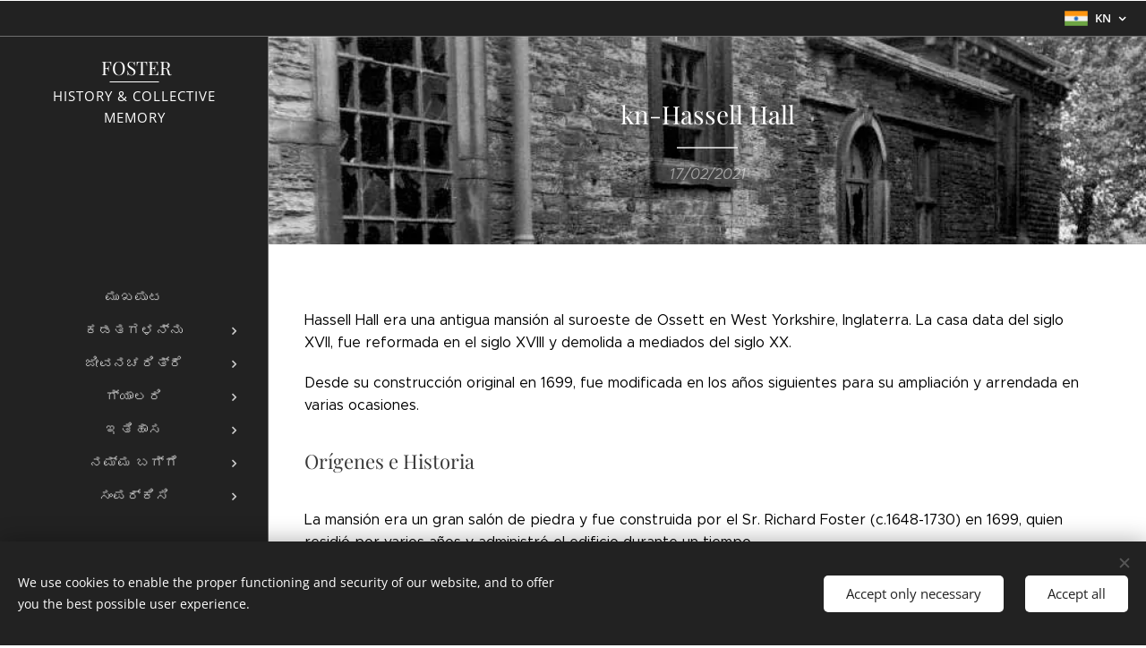

--- FILE ---
content_type: text/html; charset=UTF-8
request_url: https://www.fosterhistory.com/l/kn-hassell-hall/
body_size: 39300
content:
<!DOCTYPE html>
<html class="no-js" prefix="og: https://ogp.me/ns#" lang="kn">
<head><link rel="preconnect" href="https://duyn491kcolsw.cloudfront.net" crossorigin><link rel="preconnect" href="https://fonts.gstatic.com" crossorigin><meta charset="utf-8"><link rel="shortcut icon" href="https://2d0fce5c26.clvaw-cdnwnd.com/99abe6748f56d12c3252904ca60a4973/200000222-0718007182/android-icon-72x72-5.png?ph=2d0fce5c26"><link rel="apple-touch-icon" href="https://2d0fce5c26.clvaw-cdnwnd.com/99abe6748f56d12c3252904ca60a4973/200000222-0718007182/android-icon-72x72-5.png?ph=2d0fce5c26"><link rel="icon" href="https://2d0fce5c26.clvaw-cdnwnd.com/99abe6748f56d12c3252904ca60a4973/200000222-0718007182/android-icon-72x72-5.png?ph=2d0fce5c26">
    <meta http-equiv="X-UA-Compatible" content="IE=edge">
    <title>kn-Hassell Hall :: FOSTER History &amp; Collective Memory</title>
    <meta name="viewport" content="width=device-width,initial-scale=1">
    <meta name="msapplication-tap-highlight" content="no">
    
    <link href="https://duyn491kcolsw.cloudfront.net/files/0r/0rk/0rklmm.css?ph=2d0fce5c26" media="print" rel="stylesheet">
    <link href="https://duyn491kcolsw.cloudfront.net/files/2e/2e5/2e5qgh.css?ph=2d0fce5c26" media="screen and (min-width:100000em)" rel="stylesheet" data-type="cq" disabled>
    <link rel="stylesheet" href="https://duyn491kcolsw.cloudfront.net/files/41/41k/41kc5i.css?ph=2d0fce5c26"><link rel="stylesheet" href="https://duyn491kcolsw.cloudfront.net/files/3b/3b2/3b2e8e.css?ph=2d0fce5c26" media="screen and (min-width:37.5em)"><link rel="stylesheet" href="https://duyn491kcolsw.cloudfront.net/files/2v/2vp/2vpyx8.css?ph=2d0fce5c26" data-wnd_color_scheme_file=""><link rel="stylesheet" href="https://duyn491kcolsw.cloudfront.net/files/34/34q/34qmjb.css?ph=2d0fce5c26" data-wnd_color_scheme_desktop_file="" media="screen and (min-width:37.5em)" disabled=""><link rel="stylesheet" href="https://duyn491kcolsw.cloudfront.net/files/3e/3ez/3ezykj.css?ph=2d0fce5c26" data-wnd_additive_color_file=""><link rel="stylesheet" href="https://duyn491kcolsw.cloudfront.net/files/3d/3dz/3dzb9f.css?ph=2d0fce5c26" data-wnd_typography_file=""><link rel="stylesheet" href="https://duyn491kcolsw.cloudfront.net/files/01/013/0133ua.css?ph=2d0fce5c26" data-wnd_typography_desktop_file="" media="screen and (min-width:37.5em)" disabled=""><script>(()=>{let e=!1;const t=()=>{if(!e&&window.innerWidth>=600){for(let e=0,t=document.querySelectorAll('head > link[href*="css"][media="screen and (min-width:37.5em)"]');e<t.length;e++)t[e].removeAttribute("disabled");e=!0}};t(),window.addEventListener("resize",t),"container"in document.documentElement.style||fetch(document.querySelector('head > link[data-type="cq"]').getAttribute("href")).then((e=>{e.text().then((e=>{const t=document.createElement("style");document.head.appendChild(t),t.appendChild(document.createTextNode(e)),import("https://duyn491kcolsw.cloudfront.net/client/js.polyfill/container-query-polyfill.modern.js").then((()=>{let e=setInterval((function(){document.body&&(document.body.classList.add("cq-polyfill-loaded"),clearInterval(e))}),100)}))}))}))})()</script>
<link rel="preload stylesheet" href="https://duyn491kcolsw.cloudfront.net/files/2m/2m8/2m8msc.css?ph=2d0fce5c26" as="style"><meta name="description" content="Hassell Hall era una antigua mansión al suroeste de Ossett en West Yorkshire, Inglaterra. La casa data del siglo XVII, fue reformada en el siglo XVIII y demolida a mediados del siglo XX."><meta name="keywords" content=""><meta name="generator" content="Webnode 2"><meta name="apple-mobile-web-app-capable" content="no"><meta name="apple-mobile-web-app-status-bar-style" content="black"><meta name="format-detection" content="telephone=no"><meta name="google-site-verification" content="9-GwMThRAgPZdYg_n6TVhatKXAq5G3H_0w-IVQPsDi0" />



<meta property="og:url" content="https://fosterhistory.com/l/kn-hassell-hall/"><meta property="og:title" content="kn-Hassell Hall :: FOSTER History &amp; Collective Memory"><meta property="og:type" content="article"><meta property="og:description" content="Hassell Hall era una antigua mansión al suroeste de Ossett en West Yorkshire, Inglaterra. La casa data del siglo XVII, fue reformada en el siglo XVIII y demolida a mediados del siglo XX."><meta property="og:site_name" content="FOSTER History &amp; Collective Memory"><meta property="og:image" content="https://2d0fce5c26.clvaw-cdnwnd.com/99abe6748f56d12c3252904ca60a4973/200001056-b834db834f/700/Green%20Park%20Stairs-0.jpg?ph=2d0fce5c26"><meta property="og:article:published_time" content="2021-02-17T00:00:00+0100"><meta property="fb:app_id" content="225951590755638"><meta name="robots" content="index,follow"><link rel="canonical" href="https://www.fosterhistory.com/l/kn-hassell-hall/"><script>window.checkAndChangeSvgColor=function(c){try{var a=document.getElementById(c);if(a){c=[["border","borderColor"],["outline","outlineColor"],["color","color"]];for(var h,b,d,f=[],e=0,m=c.length;e<m;e++)if(h=window.getComputedStyle(a)[c[e][1]].replace(/\s/g,"").match(/^rgb[a]?\(([0-9]{1,3}),([0-9]{1,3}),([0-9]{1,3})/i)){b="";for(var g=1;3>=g;g++)b+=("0"+parseInt(h[g],10).toString(16)).slice(-2);"0"===b.charAt(0)&&(d=parseInt(b.substr(0,2),16),d=Math.max(16,d),b=d.toString(16)+b.slice(-4));f.push(c[e][0]+"="+b)}if(f.length){var k=a.getAttribute("data-src"),l=k+(0>k.indexOf("?")?"?":"&")+f.join("&");a.src!=l&&(a.src=l,a.outerHTML=a.outerHTML)}}}catch(n){}};</script><script src="https://www.googletagmanager.com/gtag/js?id=UA-176136966-1" async></script><script>
						window.dataLayer = window.dataLayer || [];
						function gtag(){
						
						dataLayer.push(arguments);}
						gtag('js', new Date());
						</script><script>gtag('consent', 'default', {'ad_storage': 'denied', 'analytics_storage': 'denied', 'ad_user_data': 'denied', 'ad_personalization': 'denied' });</script><script>gtag('config', 'UA-176136966-1');</script></head>
<body class="l wt-blogpost ac-h ac-s ac-i ac-o ac-n l-sidebar l-d-none b-btn-r b-btn-s-l b-btn-dn b-btn-bw-1 img-d-n img-t-o img-h-z line-solid b-e-ds lbox-d c-s-n  wnd-s-i hb-on  wnd-fe wnd-multilang"><noscript>
				<iframe
				 src="https://www.googletagmanager.com/ns.html?id=GTM-542MMSL"
				 height="0"
				 width="0"
				 style="display:none;visibility:hidden"
				 >
				 </iframe>
			</noscript>

<div class="wnd-page l-page cs-gray ac-amber t-t-fs-s t-t-fw-m t-t-sp-n t-t-d-t t-s-fs-s t-s-fw-l t-s-sp-n t-s-d-n t-p-fs-s t-p-fw-l t-p-sp-n t-h-fs-s t-h-fw-m t-h-sp-n t-bq-fs-s t-bq-fw-l t-bq-sp-n t-bq-d-q t-btn-fw-l t-nav-fw-l t-pd-fw-s t-nav-tt-u">
    <div class="l-w t cf t-19">
        <div class="l-bg cf">
            <div class="s-bg-l">
                
                
            </div>
        </div>
        <header class="l-h cf">
            <div class="sw cf">
	<div class="sw-c cf"><section class="s s-hb cf sc-d   wnd-w-default wnd-hbl-on">
	<div class="s-w cf">
		<div class="s-o cf">
			<div class="s-bg cf">
                <div class="s-bg-l">
                    
                    
                </div>
			</div>
			<div class="s-c">
                <div class="s-hb-c cf">
                    <div class="hb-si">
                        
                    </div>
                    <div class="hb-ci">
                        
                    </div>
                    <div class="hb-ccy">
                        
                    </div>
                    <div class="hb-lang">
                        <div class="hbl">
    <div class="hbl-c">
        <span class="hbl-a">
            <span class="hbl-a-t">
                <span class="lang-kn">kn</span>
            </span>
        </span>
        <div class="hbl-i lang-items">
            <ul class="hbl-i-l">
                <li>
                    <a href="/home/"><span class="lang-es">es</span></a>
                </li><li>
                    <a href="/en/"><span class="lang-en">en</span></a>
                </li><li>
                    <a href="/fr/"><span class="lang-fr">fr</span></a>
                </li><li>
                    <a href="/zh-cn/"><span class="lang-zh-cn">zh-cn</span></a>
                </li><li>
                    <a href="/pt/"><span class="lang-pt">pt</span></a>
                </li><li>
                    <a href="/de/"><span class="lang-de">de</span></a>
                </li><li>
                    <a href="/ru/"><span class="lang-ru">ru</span></a>
                </li><li>
                    <a href="/it/"><span class="lang-it">it</span></a>
                </li><li>
                    <a href="/he/"><span class="lang-he">he</span></a>
                </li><li>
                    <a href="/nl/"><span class="lang-nl">nl</span></a>
                </li><li>
                    <a href="/pl/"><span class="lang-pl">pl</span></a>
                </li><li>
                    <a href="/hi/"><span class="lang-hi">hi</span></a>
                </li><li>
                    <a href="/no/"><span class="lang-no">no</span></a>
                </li><li>
                    <a href="/ar/"><span class="lang-ar">ar</span></a>
                </li><li>
                    <a href="/af/"><span class="lang-af">af</span></a>
                </li><li>
                    <a href="/sv/"><span class="lang-sv">sv</span></a>
                </li><li>
                    <a href="/el/"><span class="lang-el">el</span></a>
                </li><li>
                    <a href="/ko/"><span class="lang-ko">ko</span></a>
                </li><li>
                    <a href="/id/"><span class="lang-id">id</span></a>
                </li><li>
                    <a href="/sl/"><span class="lang-sl">sl</span></a>
                </li><li>
                    <a href="/th/"><span class="lang-th">th</span></a>
                </li><li>
                    <a href="/ro/"><span class="lang-ro">ro</span></a>
                </li><li>
                    <a href="/bh/"><span class="lang-bh">bh</span></a>
                </li><li>
                    <a href="/hr/"><span class="lang-hr">hr</span></a>
                </li><li>
                    <a href="/az/"><span class="lang-az">az</span></a>
                </li><li>
                    <a href="/cz/"><span class="lang-cs">cs</span></a>
                </li><li>
                    <a href="/da/"><span class="lang-da">da</span></a>
                </li><li>
                    <a href="/lv/"><span class="lang-lv">lv</span></a>
                </li><li>
                    <a href="/tr/"><span class="lang-tr">tr</span></a>
                </li><li>
                    <a href="/vi/"><span class="lang-vi">vi</span></a>
                </li><li>
                    <a href="/ja/"><span class="lang-ja">ja</span></a>
                </li><li>
                    <a href="/sr/"><span class="lang-sr">sr</span></a>
                </li><li>
                    <a href="/et/"><span class="lang-et">et</span></a>
                </li><li>
                    <a href="/hu/"><span class="lang-hu">hu</span></a>
                </li><li>
                    <a href="/ml/"><span class="lang-ml">ml</span></a>
                </li><li>
                    <a href="/fa/"><span class="lang-fa">fa</span></a>
                </li><li>
                    <a href="/bs/"><span class="lang-bs">bs</span></a>
                </li><li>
                    <a href="/lt/"><span class="lang-lt">lt</span></a>
                </li><li>
                    <a href="/th1/"><span class="lang-th">th</span></a>
                </li><li>
                    <a href="/or/"><span class="lang-or">or</span></a>
                </li><li>
                    <a href="/fi/"><span class="lang-fi">fi</span></a>
                </li><li>
                    <a href="/sq/"><span class="lang-sq">sq</span></a>
                </li><li>
                    <a href="/ms/"><span class="lang-ms">ms</span></a>
                </li><li>
                    <a href="/eo/"><span class="lang-eo">eo</span></a>
                </li><li selected>
                    <span class="lang-kn">kn</span>
                </li><li>
                    <a href="/uk/"><span class="lang-uk">uk</span></a>
                </li><li>
                    <a href="/mk/"><span class="lang-mk">mk</span></a>
                </li><li>
                    <a href="/eu/"><span class="lang-eu">eu</span></a>
                </li><li>
                    <a href="/sd/"><span class="lang-sd">sd</span></a>
                </li><li>
                    <a href="/bg/"><span class="lang-bg">bg</span></a>
                </li><li>
                    <a href="/mr/"><span class="lang-mr">mr</span></a>
                </li><li>
                    <a href="/hu1/"><span class="lang-hu">hu</span></a>
                </li><li>
                    <a href="/ca/"><span class="lang-ca">ca</span></a>
                </li>
            </ul>
        </div>
    </div>
</div>
                    </div>
                </div>
			</div>
		</div>
	</div>
</section><section data-space="true" class="s s-hn s-hn-sidebar wnd-mt-sidebar menu-default s-hn-slogan logo-sidebar sc-d   wnd-nav-border wnd-nav-sticky">
	<div class="s-w">
		<div class="s-o">
			<div class="s-bg">
                <div class="s-bg-l">
                    
                    
                </div>
			</div>
			<div class="h-w h-f wnd-fixed">
				<div class="s-i">
					<div class="n-l">
						<div class="s-c menu-nav">
							<div class="logo-block">
								<div class="b b-l logo logo-underline logo-nb playfair-display logo-21 b-ls-s wnd-logo-with-text">
	<div class="b-l-c logo-content">
		<a class="b-l-link logo-link" href="/kn/">

			

			

			<div class="b-l-br logo-br"></div>

			<div class="b-l-text logo-text-wrapper">
				<div class="b-l-text-w logo-text">
					<span class="b-l-text-c logo-text-cell">&nbsp;FOSTER</span>
				</div>
			</div>

		</a>
	</div>
</div>
								<div class="logo-slogan claim">
									<span class="sit b claim-default claim-nb open-sans slogan-15">
	<span class="sit-w"><span class="sit-c"><font>HISTORY &amp; COLLECTIVE <font>MEMORY</font></font></span></span>
</span>
								</div>
							</div>

                            <div class="nav-wrapper">

                                <div class="cart-block">
                                    
                                </div>

                                

                                <div id="menu-mobile">
                                    <a href="#" id="menu-submit"><span></span>Menu</a>
                                </div>

                                <div id="menu-block">
                                    <nav id="menu" data-type="vertical"><div class="menu-font menu-wrapper">
	<a href="#" class="menu-close" rel="nofollow" title="Close Menu"></a>
	<ul role="menubar" aria-label="Menu" class="level-1">
		<li role="none" class="wnd-homepage">
			<a class="menu-item" role="menuitem" href="/kn/"><span class="menu-item-text">ಮುಖಪುಟ</span></a>
			
		</li><li role="none" class="wnd-with-submenu">
			<a class="menu-item" role="menuitem" href="/kn/kadatagalannu/"><span class="menu-item-text">ಕಡತಗಳನ್ನು</span></a>
			<ul role="menubar" aria-label="Menu" class="level-2">
		<li role="none">
			<a class="menu-item" role="menuitem" href="/kn/archivos/dakhale/"><span class="menu-item-text">ದಾಖಲೆ</span></a>
			
		</li><li role="none">
			<a class="menu-item" role="menuitem" href="/kn/archivos/naksegalu/"><span class="menu-item-text">ನಕ್ಷೆಗಳು</span></a>
			
		</li>
	</ul>
		</li><li role="none" class="wnd-with-submenu">
			<a class="menu-item" role="menuitem" href="/kn/jivanacaritre/"><span class="menu-item-text">ಜೀವನಚರಿತ್ರೆ</span></a>
			<ul role="menubar" aria-label="Menu" class="level-2">
		<li role="none">
			<a class="menu-item" role="menuitem" href="/kn/biografias/aitihasika-ghatanegalu/"><span class="menu-item-text">ಐತಿಹಾಸಿಕ ಘಟನೆಗಳು</span></a>
			
		</li><li role="none">
			<a class="menu-item" role="menuitem" href="/kn/biografias/sarvajanika-vyaktigalu/"><span class="menu-item-text">ಸಾರ್ವಜನಿಕ ವ್ಯಕ್ತಿಗಳು</span></a>
			
		</li><li role="none">
			<a class="menu-item" role="menuitem" href="/kn/biografias/smarakagalu/"><span class="menu-item-text">ಸ್ಮಾರಕಗಳು</span></a>
			
		</li>
	</ul>
		</li><li role="none" class="wnd-with-submenu">
			<a class="menu-item" role="menuitem" href="/kn/gyalari/"><span class="menu-item-text">ಗ್ಯಾಲರಿ</span></a>
			<ul role="menubar" aria-label="Menu" class="level-2">
		<li role="none">
			<a class="menu-item" role="menuitem" href="/kn/galeria/kranikals/"><span class="menu-item-text">ಕ್ರಾನಿಕಲ್ಸ್</span></a>
			
		</li><li role="none">
			<a class="menu-item" role="menuitem" href="/kn/galeria/pradarsana/"><span class="menu-item-text">ಪ್ರದರ್ಶನ</span></a>
			
		</li><li role="none">
			<a class="menu-item" role="menuitem" href="/kn/galeria/nenapugalu/"><span class="menu-item-text">ನೆನಪುಗಳು</span></a>
			
		</li>
	</ul>
		</li><li role="none" class="wnd-with-submenu">
			<a class="menu-item" role="menuitem" href="/kn/itihasa/"><span class="menu-item-text">ಇತಿಹಾಸ</span></a>
			<ul role="menubar" aria-label="Menu" class="level-2">
		<li role="none">
			<a class="menu-item" role="menuitem" href="/kn/historia/vansavali/"><span class="menu-item-text">ವಂಶಾವಳಿ</span></a>
			
		</li><li role="none">
			<a class="menu-item" role="menuitem" href="/kn/historia/heraldri/"><span class="menu-item-text">ಹೆರಾಲ್ಡ್ರಿ</span></a>
			
		</li><li role="none" class="wnd-active-path">
			<a class="menu-item" role="menuitem" href="/kn/historia/sthalagalu/"><span class="menu-item-text">ಸ್ಥಳಗಳು</span></a>
			
		</li>
	</ul>
		</li><li role="none" class="wnd-with-submenu">
			<a class="menu-item" role="menuitem" href="/kn/namma-bagge/"><span class="menu-item-text">ನಮ್ಮ ಬಗ್ಗೆ</span></a>
			<ul role="menubar" aria-label="Menu" class="level-2">
		<li role="none">
			<a class="menu-item" role="menuitem" href="/kn/aboutfosterhistory/origen/"><span class="menu-item-text">ಓರಿಗೆನ್</span></a>
			
		</li><li role="none">
			<a class="menu-item" role="menuitem" href="/kn/aboutfosterhistory/nanna-bagge/"><span class="menu-item-text">ನನ್ನ ಬಗ್ಗೆ</span></a>
			
		</li>
	</ul>
		</li><li role="none" class="wnd-with-submenu">
			<a class="menu-item" role="menuitem" href="/kn/samparkisi/"><span class="menu-item-text">ಸಂಪರ್ಕಿಸಿ</span></a>
			<ul role="menubar" aria-label="Menu" class="level-2">
		<li role="none">
			<a class="menu-item" role="menuitem" href="/kn/contacto/sahakarisuvudu-hege/"><span class="menu-item-text">ಸಹಕರಿಸುವುದು ಹೇಗೆ?</span></a>
			
		</li><li role="none">
			<a class="menu-item" role="menuitem" href="/kn/contacto/nimma-itihasa/"><span class="menu-item-text">ನಿಮ್ಮ ಇತಿಹಾಸ</span></a>
			
		</li><li role="none">
			<a class="menu-item" role="menuitem" href="/kn/contacto/sahaya/"><span class="menu-item-text">ಸಹಾಯ</span></a>
			
		</li>
	</ul>
		</li>
	</ul>
	<span class="more-text">More</span>
</div></nav>
                                    <div class="scrollup"></div>
                                    <div class="scrolldown"></div>
                                </div>

                            </div>
						</div>
					</div>
				</div>
			</div>
		</div>
	</div>
</section></div>
</div>
        </header>
        <main class="l-m cf">
            <div class="sw cf">
	<div class="sw-c cf"><section data-space="true" class="s s-hm s-hm-bdh s-bdh cf sc-m wnd-background-image  wnd-w-narrow wnd-s-normal wnd-h-auto wnd-nh-m wnd-p-cc hn-slogan">
    <div class="s-w cf">
	    <div class="s-o cf">
	        <div class="s-bg cf">
                <div class="s-bg-l wnd-background-image fx-none bgpos-top-center bgatt-scroll">
                    <picture><source type="image/webp" srcset="https://2d0fce5c26.clvaw-cdnwnd.com/99abe6748f56d12c3252904ca60a4973/200002905-cca55cca58/700/Green%20House-0.webp?ph=2d0fce5c26 700w, https://2d0fce5c26.clvaw-cdnwnd.com/99abe6748f56d12c3252904ca60a4973/200002905-cca55cca58/Green%20House-0.webp?ph=2d0fce5c26 784w, https://2d0fce5c26.clvaw-cdnwnd.com/99abe6748f56d12c3252904ca60a4973/200002905-cca55cca58/Green%20House-0.webp?ph=2d0fce5c26 2x" sizes="100vw" ><img src="https://2d0fce5c26.clvaw-cdnwnd.com/99abe6748f56d12c3252904ca60a4973/200000740-60c7d60c7f/Green%20House-0.jpg?ph=2d0fce5c26" width="784" height="600" alt="" fetchpriority="high" ></picture>
                    
                </div>
	        </div>
	        <div class="h-c s-c cf">
		        <div class="s-bdh-c b b-s-l b-s-r b-cs cf">
			        <div class="s-bdh-w">
			            <h1 class="s-bdh-t"><div class="ld">
	<span class="ld-c">kn-Hassell Hall</span>
</div></h1>
			            <span class="s-bdh-d"><div class="ld">
	<span class="ld-c">17/02/2021</span>
</div></span>
			        </div>
		        </div>
	        </div>
	    </div>
    </div>
</section><section class="s s-basic cf sc-w   wnd-w-narrow wnd-s-normal wnd-h-auto">
	<div class="s-w cf">
		<div class="s-o s-fs cf">
			<div class="s-bg cf">
				<div class="s-bg-l">
                    
					
				</div>
			</div>
			<div class="s-c s-fs cf">
				<div class="ez cf wnd-no-cols">
	<div class="ez-c"><div class="b b-text cf">
	<div class="b-c b-text-c b-s b-s-t60 b-s-b60 b-cs cf"><p><font class="wsw-02">Hassell Hall era una antigua mansión al suroeste de Ossett en West Yorkshire, Inglaterra.&nbsp;La casa data del siglo XVII, fue reformada en el siglo XVIII y demolida a mediados del siglo XX.</font></p><p><font class="wsw-02">Desde su construcción original en 1699, fue modificada en los años siguientes para su ampliación y arrendada en varias ocasiones.</font></p><h2>Orígenes e Historia</h2></div>
</div><div class="b b-text cf">
	<div class="b-c b-text-c b-s b-s-t60 b-s-b60 b-cs cf"><p><font class="wsw-02"><font class="wsw-02">La mansión era un gran salón de piedra y fue construida por el Sr. Richard Foster (c.1648-1730) en 1699, quien residió por varios años y administró el edificio durante un tiempo.&nbsp;</font></font></p><p><font class="wsw-02">El dintel de la entrada principal estaba grabado con las iniciales F.R.H. y la fecha 1699, que se refería a "F" para "Foster", "R" para "Richard" y "H" para "Hannah", el nombre de su esposa.</font></p><p><font class="wsw-02">Se sugiere que la casa estaba originalmente orientada hacia el oeste y que, en consecuencia, la puerta vieja estaba en la parte trasera del edificio posteriormente renovado.</font></p></div>
</div><div class="b-img b-img-lightbox b b-s cf wnd-orientation-landscape wnd-type-image img-s-n" style="margin-left:0;margin-right:0;" id="wnd_ImageBlock_92996">
	<a class="litebox b-img-a" href="https://2d0fce5c26.clvaw-cdnwnd.com/99abe6748f56d12c3252904ca60a4973/200001056-b834db834f/Green%20Park%20Stairs-0.jpg?ph=2d0fce5c26" width="1600" height="1239" title="Escalera antigua de Green Park en The Green, Ossett, West Yorkshire, Inglaterra.">
		<div class="b-img-w">
			<div class="b-img-c" style="padding-bottom:77.44%;text-align:center;">
                <picture><source type="image/webp" srcset="https://2d0fce5c26.clvaw-cdnwnd.com/99abe6748f56d12c3252904ca60a4973/200002904-8fef78fefc/450/Green%20Park%20Stairs-0.webp?ph=2d0fce5c26 450w, https://2d0fce5c26.clvaw-cdnwnd.com/99abe6748f56d12c3252904ca60a4973/200002904-8fef78fefc/700/Green%20Park%20Stairs-0.webp?ph=2d0fce5c26 700w, https://2d0fce5c26.clvaw-cdnwnd.com/99abe6748f56d12c3252904ca60a4973/200002904-8fef78fefc/Green%20Park%20Stairs-0.webp?ph=2d0fce5c26 1600w" sizes="100vw" ><img id="wnd_ImageBlock_92996_img" src="https://2d0fce5c26.clvaw-cdnwnd.com/99abe6748f56d12c3252904ca60a4973/200001056-b834db834f/Green%20Park%20Stairs-0.jpg?ph=2d0fce5c26" alt="Escalera antigua de Green Park en The Green, Ossett, West Yorkshire, Inglaterra." width="1600" height="1239" loading="lazy" style="top:0%;left:0%;width:100%;height:100%;position:absolute;" ></picture>
				</div>
			<div class="b-img-t">Escalera antigua de Green Park en The Green, Ossett, West Yorkshire, Inglaterra.</div>
		</div>
	</a>
</div><div class="b b-text cf">
	<div class="b-c b-text-c b-s b-s-t60 b-s-b60 b-cs cf"><p><font class="wsw-02">En 1716, Foster cedió el uso de la propiedad a su cuñado John Lumb de Wakefield (1690-1764), un rico comerciante de lana que construyó Silcoates Hall de Wakefield en 1748.</font></p><p><font class="wsw-02">Un documento del mismo año describe la antigua casa como <em>"</em>ese comedor o casa recientemente construida y erigida por Richard Foster, el anciano, en la que ahora vive".</font></p></div>
</div><div class="b-img b-img-lightbox b b-s cf wnd-orientation-portrait wnd-type-image wnd-float-left img-s-n" style="margin-left:0;margin-right:0;float:left;clear:both;width:39%;" id="wnd_ImageBlock_85200">
	<a class="litebox b-img-a" href="https://2d0fce5c26.clvaw-cdnwnd.com/99abe6748f56d12c3252904ca60a4973/200000941-beaddbeadf/12132586_10153888047529505_5299326802749581246_o.jpg?ph=2d0fce5c26" width="1176" height="1533" title="La antigua mansión construida por Richard Foster estaba grabada con las iniciales F.R.H. y la fecha 1699 en el dintel de la entrada principal, que hacía referencia a los nombres de quienes vivían allí, Foster Richard &amp; Hannah.">
		<div class="b-img-w">
			<div class="b-img-c" style="padding-bottom:130.36%;text-align:center;">
                <picture><source type="image/webp" srcset="https://2d0fce5c26.clvaw-cdnwnd.com/99abe6748f56d12c3252904ca60a4973/200002906-4d0404d045/450/12132586_10153888047529505_5299326802749581246_o.webp?ph=2d0fce5c26 345w, https://2d0fce5c26.clvaw-cdnwnd.com/99abe6748f56d12c3252904ca60a4973/200002906-4d0404d045/700/12132586_10153888047529505_5299326802749581246_o.webp?ph=2d0fce5c26 537w, https://2d0fce5c26.clvaw-cdnwnd.com/99abe6748f56d12c3252904ca60a4973/200002906-4d0404d045/12132586_10153888047529505_5299326802749581246_o.webp?ph=2d0fce5c26 1176w" sizes="100vw" ><img id="wnd_ImageBlock_85200_img" src="https://2d0fce5c26.clvaw-cdnwnd.com/99abe6748f56d12c3252904ca60a4973/200000941-beaddbeadf/12132586_10153888047529505_5299326802749581246_o.jpg?ph=2d0fce5c26" alt="La antigua mansión construida por Richard Foster estaba grabada con las iniciales F.R.H. y la fecha 1699 en el dintel de la entrada principal, que hacía referencia a los nombres de quienes vivían allí, Foster Richard &amp; Hannah." width="1176" height="1533" loading="lazy" style="top:0%;left:0%;width:100%;height:100%;position:absolute;" ></picture>
				</div>
			<div class="b-img-t">La antigua mansión construida por Richard Foster estaba grabada con las iniciales F.R.H. y la fecha 1699 en el dintel de la entrada principal, que hacía referencia a los nombres de quienes vivían allí, Foster Richard &amp; Hannah.</div>
		</div>
	</a>
</div><div class="b b-text cf">
	<div class="b-c b-text-c b-s b-s-t60 b-s-b60 b-cs cf"><p><font class="wsw-02">En 1725, Richard Foster (c.1648-1730) estaba disponiendo de tierras y tras su muerte en 1730, Hassell Hall pasó a manos de su nieto John Foster (1723-?), porque su hijo Richard (1686-1629) de Flanshaw, había muerto un año antes.</font></p><p><font class="wsw-02">El 30 de septiembre de 1756, se pagó una hipoteca de £ 500 y dos años más tarde, en 1758, fue arrendada por Robert Denison (1720-1785), quien adquirió parte del terreno y finalmente compró la propiedad.<br></font></p><p><font class="wsw-02">Robert Denison era miembro de una familia extensa de comerciantes de lana exitosos en el área de Leeds y socio en las empresas comerciales de su hermano William Denison (1714-1782).</font></p></div>
</div><div class="b-img b-img-lightbox b b-s cf wnd-orientation-landscape wnd-type-image img-s-n" style="margin-left:0;margin-right:0;" id="wnd_ImageBlock_57288">
	<a class="litebox b-img-a" href="https://2d0fce5c26.clvaw-cdnwnd.com/99abe6748f56d12c3252904ca60a4973/200000943-36b6a36b6d/127082190_1813593102125592_7555463635370083841_n-4.jpg?ph=2d0fce5c26" width="924" height="607" title="Imagen aérea de 1951 donde se pueden ver a distancia los últimos años de Green House, antes de su demolición. Las tierras detrás pertenecieron a Richard Foster en 1710, luego a su hijo, nieto y finalmente al agricultor Joshua Thornes.">
		<div class="b-img-w">
			<div class="b-img-c" style="padding-bottom:65.69%;text-align:center;">
                <picture><source type="image/webp" srcset="https://2d0fce5c26.clvaw-cdnwnd.com/99abe6748f56d12c3252904ca60a4973/200002907-6ab876ab8b/450/127082190_1813593102125592_7555463635370083841_n-4.webp?ph=2d0fce5c26 450w, https://2d0fce5c26.clvaw-cdnwnd.com/99abe6748f56d12c3252904ca60a4973/200002907-6ab876ab8b/700/127082190_1813593102125592_7555463635370083841_n-4.webp?ph=2d0fce5c26 700w, https://2d0fce5c26.clvaw-cdnwnd.com/99abe6748f56d12c3252904ca60a4973/200002907-6ab876ab8b/127082190_1813593102125592_7555463635370083841_n-4.webp?ph=2d0fce5c26 924w" sizes="100vw" ><img id="wnd_ImageBlock_57288_img" src="https://2d0fce5c26.clvaw-cdnwnd.com/99abe6748f56d12c3252904ca60a4973/200000943-36b6a36b6d/127082190_1813593102125592_7555463635370083841_n-4.jpg?ph=2d0fce5c26" alt="Imagen aérea de 1951 donde se pueden ver a distancia los últimos años de Green House, antes de su demolición. Las tierras detrás pertenecieron a Richard Foster en 1710, luego a su hijo, nieto y finalmente al agricultor Joshua Thornes." width="924" height="607" loading="lazy" style="top:0%;left:0%;width:100%;height:100%;position:absolute;" ></picture>
				</div>
			<div class="b-img-t">Imagen aérea de 1951 donde se pueden ver a distancia los últimos años de Green House, antes de su demolición. Las tierras detrás pertenecieron a Richard Foster en 1710, luego a su hijo, nieto y finalmente al agricultor Joshua Thornes.</div>
		</div>
	</a>
</div><div class="b b-text cf">
	<div class="b-c b-text-c b-s b-s-t60 b-s-b60 b-cs cf"><p><font class="wsw-02">Durante un tiempo fue uno de los lugares más concurridos de Ossett.&nbsp;Sin embargo, en 1765 la casa fue vendida a Joshua Thornes, un agricultor originario de una clase trabajadora de tejedores y malteros, que luego cambió su nombre a Green House cuando se completaron más ampliaciones.</font></p></div>
</div><div class="b-img b-img-lightbox b b-s cf wnd-orientation-landscape wnd-type-image wnd-float-right img-s-n" style="margin-left:0;margin-right:0;float:right;clear:both;width:45%;" id="wnd_ImageBlock_47323">
	<a class="litebox b-img-a" href="https://2d0fce5c26.clvaw-cdnwnd.com/99abe6748f56d12c3252904ca60a4973/200000742-6f1da6f1dc/148420435_10159638430484505_2198267780000097161_o.jpg?ph=2d0fce5c26" width="1275" height="963" title="Imagen aérea de Green House en Ossett. La antigua casa fue modificada en años posteriores y las ampliaciones se envuelven alrededor de la construcción original.">
		<div class="b-img-w">
			<div class="b-img-c" style="padding-bottom:75.53%;text-align:center;">
                <picture><source type="image/webp" srcset="https://2d0fce5c26.clvaw-cdnwnd.com/99abe6748f56d12c3252904ca60a4973/200002909-9c3ae9c3b2/450/148420435_10159638430484505_2198267780000097161_o.webp?ph=2d0fce5c26 450w, https://2d0fce5c26.clvaw-cdnwnd.com/99abe6748f56d12c3252904ca60a4973/200002909-9c3ae9c3b2/700/148420435_10159638430484505_2198267780000097161_o.webp?ph=2d0fce5c26 700w, https://2d0fce5c26.clvaw-cdnwnd.com/99abe6748f56d12c3252904ca60a4973/200002909-9c3ae9c3b2/148420435_10159638430484505_2198267780000097161_o.webp?ph=2d0fce5c26 1275w" sizes="100vw" ><img id="wnd_ImageBlock_47323_img" src="https://2d0fce5c26.clvaw-cdnwnd.com/99abe6748f56d12c3252904ca60a4973/200000742-6f1da6f1dc/148420435_10159638430484505_2198267780000097161_o.jpg?ph=2d0fce5c26" alt="Imagen aérea de Green House en Ossett. La antigua casa fue modificada en años posteriores y las ampliaciones se envuelven alrededor de la construcción original." width="1275" height="963" loading="lazy" style="top:0%;left:0%;width:100%;height:100%;position:absolute;" ></picture>
				</div>
			<div class="b-img-t">Imagen aérea de Green House en Ossett. La antigua casa fue modificada en años posteriores y las ampliaciones se envuelven alrededor de la construcción original.</div>
		</div>
	</a>
</div><div class="b b-text cf">
	<div class="b-c b-text-c b-s b-s-t60 b-s-b60 b-cs cf"><p><font class="wsw-02">Con el paso de los años, la parte trasera del edificio se fue ampliando y hasta esa fecha una de las puertas tenía el año tallado en el dintel que era del siglo XVII.<br></font></p><p><font class="wsw-02">Cuando en la época victoriana se reconstruyó toda la casa, algo fragmentada, el nuevo frente fue diseñado para mirar hacia el este y la antigua puerta de entrada se convirtió en la puerta trasera y finalmente ya no se usó como puerta. Los dos tercios superiores de la entrada estaban bloqueados por mampostería, y en la parte inferior, justo por encima del nivel del suelo, se insertó una ventana para iluminar el interior de los escalones que conducían a los sótanos.&nbsp;&nbsp;<br></font></p></div>
</div><div class="b-img b-img-lightbox b b-s cf wnd-orientation-landscape wnd-type-image img-s-n" style="margin-left:0;margin-right:0;" id="wnd_ImageBlock_92952">
	<a class="litebox b-img-a" href="https://2d0fce5c26.clvaw-cdnwnd.com/99abe6748f56d12c3252904ca60a4973/200000942-c2b6fc2b72/12087203_10153880083234505_5729816820503327719_o.jpg?ph=2d0fce5c26" width="952" height="630" title="Imagen del frente de la antigua mansión en The Green, Ossett, posteriormente rebautizada como Green House. Se vendió en una subasta de tierras y propiedades el miércoles 23 de septiembre de 1908 por la noche en Temperance Hall, por £ 3,000, y la propiedad se vendió junto con viñedos, cochera, establos, dos cabañas y otros edificios, y tres campos con un área total de poco más de 23 acres. El subastador la describió como una de las mejores casas en las que había estado, y hubo una ronda de aplausos cuando cayó el martillo. Imagen cortesía de Neville Ashby.">
		<div class="b-img-w">
			<div class="b-img-c" style="padding-bottom:66.18%;text-align:center;">
                <picture><source type="image/webp" srcset="https://2d0fce5c26.clvaw-cdnwnd.com/99abe6748f56d12c3252904ca60a4973/200002910-86da186da4/450/12087203_10153880083234505_5729816820503327719_o.webp?ph=2d0fce5c26 450w, https://2d0fce5c26.clvaw-cdnwnd.com/99abe6748f56d12c3252904ca60a4973/200002910-86da186da4/700/12087203_10153880083234505_5729816820503327719_o.webp?ph=2d0fce5c26 700w, https://2d0fce5c26.clvaw-cdnwnd.com/99abe6748f56d12c3252904ca60a4973/200002910-86da186da4/12087203_10153880083234505_5729816820503327719_o.webp?ph=2d0fce5c26 952w" sizes="100vw" ><img id="wnd_ImageBlock_92952_img" src="https://2d0fce5c26.clvaw-cdnwnd.com/99abe6748f56d12c3252904ca60a4973/200000942-c2b6fc2b72/12087203_10153880083234505_5729816820503327719_o.jpg?ph=2d0fce5c26" alt="Imagen del frente de la antigua mansión en The Green, Ossett, posteriormente rebautizada como Green House. Se vendió en una subasta de tierras y propiedades el miércoles 23 de septiembre de 1908 por la noche en Temperance Hall, por £ 3,000, y la propiedad se vendió junto con viñedos, cochera, establos, dos cabañas y otros edificios, y tres campos con un área total de poco más de 23 acres. El subastador la describió como una de las mejores casas en las que había estado, y hubo una ronda de aplausos cuando cayó el martillo. Imagen cortesía de Neville Ashby." width="952" height="630" loading="lazy" style="top:0%;left:0%;width:100%;height:100%;position:absolute;" ></picture>
				</div>
			<div class="b-img-t">Imagen del frente de la antigua mansión en The Green, Ossett, posteriormente rebautizada como Green House. Se vendió en una subasta de tierras y propiedades el miércoles 23 de septiembre de 1908 por la noche en Temperance Hall, por £ 3,000, y la propiedad se vendió junto con viñedos, cochera, establos, dos cabañas y otros edificios, y tres campos con un área total de poco más de 23 acres. El subastador la describió como una de las mejores casas en las que había estado, y hubo una ronda de aplausos cuando cayó el martillo. Imagen cortesía de Neville Ashby.</div>
		</div>
	</a>
</div><div class="b b-text cf">
	<div class="b-c b-text-c b-s b-s-t60 b-s-b60 b-cs cf"><p><font class="wsw-02">Desde entonces, el edificio fue la residencia de Thornes, donde vivió hasta antes de establecerse en Rotherham, South Yorkshire, Inglaterra.&nbsp;</font><span style="color: rgb(0, 0, 0); font-size: 1rem;">El Salón antes conocido como Hassell Hall, más tarde llamado Green House, se puso a la venta de nuevo en 1874, y consistía en bodegas, una cochera, establos para ocho caballos, graneros y dependencias y 31 acres de pastos y tierras cultivables contiguas.</span></p></div>
</div><div class="b b-text cf">
	<div class="b-c b-text-c b-s b-s-t60 b-s-b60 b-cs cf"><p><font class="wsw-02">Más tarde fue adquirido por George Harrop (1813-1892), quien lo compró por £ 3.800 en 1874 y vivió allí durante 10 años antes de mudarse, y luego fue propiedad de su hijo, John (1839-1910), un fabricante de lana de una familia adinerada en el mismo negocio.</font></p></div>
</div><div class="b-img b-img-lightbox b b-s cf wnd-orientation-landscape wnd-type-image wnd-float-left img-s-n" style="margin-left:0;margin-right:0;float:left;clear:both;width:42%;" id="wnd_ImageBlock_49218">
	<a class="litebox b-img-a" href="https://2d0fce5c26.clvaw-cdnwnd.com/99abe6748f56d12c3252904ca60a4973/200000938-1b9111b913/Green%20House%20%28c.1945%29.jpg?ph=2d0fce5c26" width="642" height="469" title="Mapa de alrededor de 1945 que muestra la ubicación de Green House, anteriormente Hassell Hall, en Ossett, West Yorkshire, Inglaterra.">
		<div class="b-img-w">
			<div class="b-img-c" style="padding-bottom:73.05%;text-align:center;">
                <picture><source type="image/webp" srcset="https://2d0fce5c26.clvaw-cdnwnd.com/99abe6748f56d12c3252904ca60a4973/200002911-720f2720f6/450/Green%20House%20%28c.1945%29.webp?ph=2d0fce5c26 450w, https://2d0fce5c26.clvaw-cdnwnd.com/99abe6748f56d12c3252904ca60a4973/200002911-720f2720f6/700/Green%20House%20%28c.1945%29.webp?ph=2d0fce5c26 642w, https://2d0fce5c26.clvaw-cdnwnd.com/99abe6748f56d12c3252904ca60a4973/200002911-720f2720f6/Green%20House%20%28c.1945%29.webp?ph=2d0fce5c26 642w" sizes="100vw" ><img id="wnd_ImageBlock_49218_img" src="https://2d0fce5c26.clvaw-cdnwnd.com/99abe6748f56d12c3252904ca60a4973/200000938-1b9111b913/Green%20House%20%28c.1945%29.jpg?ph=2d0fce5c26" alt="Mapa de alrededor de 1945 que muestra la ubicación de Green House, anteriormente Hassell Hall, en Ossett, West Yorkshire, Inglaterra." width="642" height="469" loading="lazy" style="top:0%;left:0%;width:100%;height:100%;position:absolute;" ></picture>
				</div>
			<div class="b-img-t">Mapa de alrededor de 1945 que muestra la ubicación de Green House, anteriormente Hassell Hall, en Ossett, West Yorkshire, Inglaterra.</div>
		</div>
	</a>
</div><div class="b b-text cf">
	<div class="b-c b-text-c b-s b-s-t60 b-s-b60 b-cs cf"><p><font class="wsw-02">Allí estuvo la familia Harrop durante muchos años hasta que Herbert Harrop murió en 1960. Como resultado, el ayuntamiento de Ossett compró el edificio con el terreno circundante y procedió a demolerlo.<br></font></p><p><font class="wsw-02">Green House fue finalmente demolido en 1961, pero aún quedan partes como la escalera, por ejemplo.</font></p><p><font class="wsw-02">El área ahora es en gran parte un parque público que se conoce como Green Park, y cuando el edificio fue demolido, la piedra se usó para construir la cabaña en la entrada del parque.</font></p></div>
</div><div class="b-img b-img-lightbox b b-s cf wnd-orientation-landscape wnd-type-image img-s-n" style="margin-left:0;margin-right:0;" id="wnd_ImageBlock_26033">
	<a class="litebox b-img-a" href="https://2d0fce5c26.clvaw-cdnwnd.com/99abe6748f56d12c3252904ca60a4973/200000940-09f5209f55/Green%20Park.jpg?ph=2d0fce5c26" width="957" height="632" title="Imagen de Green Park en The Green, Ossett, West Yorkshire, Inglaterra.">
		<div class="b-img-w">
			<div class="b-img-c" style="padding-bottom:66.04%;text-align:center;">
                <picture><source type="image/webp" srcset="https://2d0fce5c26.clvaw-cdnwnd.com/99abe6748f56d12c3252904ca60a4973/200002913-89d5989d5b/450/Green%20Park-6.webp?ph=2d0fce5c26 450w, https://2d0fce5c26.clvaw-cdnwnd.com/99abe6748f56d12c3252904ca60a4973/200002913-89d5989d5b/700/Green%20Park-6.webp?ph=2d0fce5c26 700w, https://2d0fce5c26.clvaw-cdnwnd.com/99abe6748f56d12c3252904ca60a4973/200002913-89d5989d5b/Green%20Park-6.webp?ph=2d0fce5c26 957w" sizes="100vw" ><img id="wnd_ImageBlock_26033_img" src="https://2d0fce5c26.clvaw-cdnwnd.com/99abe6748f56d12c3252904ca60a4973/200000940-09f5209f55/Green%20Park.jpg?ph=2d0fce5c26" alt="Imagen de Green Park en The Green, Ossett, West Yorkshire, Inglaterra." width="957" height="632" loading="lazy" style="top:0%;left:0%;width:100%;height:100%;position:absolute;" ></picture>
				</div>
			<div class="b-img-t">Imagen de Green Park en The Green, Ossett, West Yorkshire, Inglaterra.</div>
		</div>
	</a>
</div><div class="b b-text cf">
	<div class="b-c b-text-c b-s b-s-t60 b-s-b60 b-cs cf"><h2>Hassell Hall</h2><p><font class="wsw-02"><font class="wsw-02">Probablemente el nombre 'Hassell' o 'Hassel', colocado por el señor Richard Foster (c.1648-1730), se debió a la presencia de avellanas en la región en ese momento, uno de los árboles frutales más cultivados. En cambio, 'Hall', se refiere a una gran habitación o lugar de residencia.</font></font></p><p><font class="wsw-02"><font class="wsw-02">El nombre 'Hassell' o 'Hassel', es un nombre topográfico que significa "pantano" o "tierras bajas boscosas".</font></font></p></div>
</div></div>
</div>
			</div>
		</div>
	</div>
</section><section class="s s-hc s-hc-claim cf sc-m wnd-background-image  wnd-w-narrow wnd-s-high wnd-hh-auto wnd-p-cc">
	<div class="s-w cf">
		<div class="s-o cf">
			<div class="s-bg cf">
                <div class="s-bg-l wnd-background-image fx-none bgpos-top-center bgatt-scroll">
                    <picture><source type="image/webp" srcset="https://2d0fce5c26.clvaw-cdnwnd.com/99abe6748f56d12c3252904ca60a4973/200002905-cca55cca58/700/Green%20House-0.webp?ph=2d0fce5c26 700w, https://2d0fce5c26.clvaw-cdnwnd.com/99abe6748f56d12c3252904ca60a4973/200002905-cca55cca58/Green%20House-0.webp?ph=2d0fce5c26 784w, https://2d0fce5c26.clvaw-cdnwnd.com/99abe6748f56d12c3252904ca60a4973/200002905-cca55cca58/Green%20House-0.webp?ph=2d0fce5c26 2x" sizes="100vw" ><img src="https://2d0fce5c26.clvaw-cdnwnd.com/99abe6748f56d12c3252904ca60a4973/200000740-60c7d60c7f/Green%20House-0.jpg?ph=2d0fce5c26" width="784" height="600" alt="" loading="lazy" ></picture>
                    
                </div>
			</div>
			<div class="s-c cf">
				<div class="s-hc-c">
					<h1 class="s-hc-claim claim i-a"><span class="sit b claim-default claim-nb playfair-display claim-56">
	<span class="sit-w"><span class="sit-c"></span></span>
</span></h1>
				</div>
			</div>
		</div>
	</div>
</section><section class="s s-basic cf sc-w   wnd-w-narrow wnd-s-normal wnd-h-auto" data-wnd_brightness="0" data-wnd_last_section>
	<div class="s-w cf">
		<div class="s-o s-fs cf">
			<div class="s-bg cf">
				<div class="s-bg-l">
                    
					
				</div>
			</div>
			<div class="s-c s-fs cf">
				<div class="ez cf wnd-no-cols">
	<div class="ez-c"><div class="b b-text cf">
	<div class="b-c b-text-c b-s b-s-t60 b-s-b60 b-cs cf"><h2 style="text-align:left">Richard Foster (c.1648-1730) / <font class="wnd-font-size-80">Fabricante de Telas</font><br></h2>

<p><font class="wsw-02">Richard Foster (Ossett, West Yorkshire, Inglaterra, Reino Unido; c. 1648 - Ossett, West Yorkshire, Inglaterra, Reino Unido; 17 de septiembre de 1730) fue un disidente inglés y fabricante de telas que construyó Hassell Hall a finales del siglo XVII.</font></p><h2>Familia</h2><p><font class="wsw-02">Richard Foster era hijo de Dame Foster (1614-2 de febrero de 1709) y Richard Foster (1623-20 de septiembre de 1710), ambos de Ossett.&nbsp;Sus padres se casaron alrededor de 1648, y juntos tuvieron al menos un hijo.<br></font></p><p><font class="wsw-02">Richard Foster se casó con Hannah Burnet Jackson (1658-1724) el 23 de enero de 1687 en Bilston y juntos tuvieron 7 hijos:&nbsp;Stephen Foster de Londres (1682-1719), Joseph Foster de Ossett (1693-?), Richard Foster de Flanshaw Lane (1686-1729), Hannah Foster (1674-1763), Benjamin Foster de Nueva York (1699-1735), Elizabeth Foster (c.1685-1740) y Mary Foster (1693-1760).<br></font></p><p><font class="wsw-02">Uno de sus hijos, Benjamin Foster (1699-1735), emigró a los Estados Unidos de América alrededor de 1718 y durante un tiempo fue curtidor y administrador en la finca de su suegra,&nbsp;Jannetie Mesier (1671-1728). Luego se casó con Johannah Van Imbroch (1699-1748), descendiente de los holandeses y tataranieta de Jessé de Forest (1576-1624),&nbsp;un destacado explorador líder de un grupo de hugonotes valones que huyeron de Europa debido a la persecución religiosa y emigraron al Nuevo Mundo, donde planeaba fundar New-Amsterdam, que ahora es la ciudad de Nueva York.</font><br></p><p><font class="wsw-02">Richard Foster (1686-1729) de Flanshaw Lane, se casó con Mary Lumb (1695-1757), de una prominente familia de Wakefield, y murió alrededor de las 3 a.m. del 1 de febrero de 1729.</font></p><p><font class="wsw-02">Otra de sus hijas, Hannah Foster (1674-1763), nació en Ossett y se trasladó a Londres.&nbsp;Luego se casó con el reverendo Thomas Dickenson (1669-1743), un ministro británico inconformista, sucesor de Oliver Heywood (1630-1702) desde 1702 hasta 1743 inclusive.</font></p><p><font class="wsw-02">Mary Foster (1693-1760), se casó con el reverendo Samuel Hanson (1693-1763) de Wyke, primo de John Hanson (1715-1783), el primer presidente del Congreso Continental de los Estados Unidos durante el período de la Revolución Americana. Ambos eran los abuelos del coronel Joseph Hanson (1774-1811), quien ganó tanta notoriedad cuando se llevaron a cabo grandes reuniones de tejedores de Manchester en 1808.</font></p><p><font class="wsw-02">Cabe señalar que la esposa de Richard, Hannah Burnett Jackson, era hija de Cristopher Burnett (1630-?) de West Yorkshire, y Gertrude Jackson (1631-1695). Su tío materno, Peter Jackson de Leeds, estaba en armas por el rey contra el Parlamento, y fue alguacil adjunto de Robert Hurst, el mayor, de Leeds, en 1655.</font></p><p><font class="wsw-02">Hannah Burnett Jackson murió el 4 de octubre de 1724 alrededor de las 5 p.m. y fue enterrada 3 días después en el antiguo cementerio de Bunhill Fields en el centro de Londres, Inglaterra.</font></p><h2>Biografía</h2><p><font class="wsw-02">Richard Foster nació en Ossett, Yorkshire y vivió durante mucho tiempo en Ossett Lights, en el área de Haggs Hill, donde su familia poseía tierras y propiedades.</font></p><font class="wsw-02"><em>
</em></font></div>
</div><div class="b-img b-img-lightbox b b-s cf wnd-orientation-landscape wnd-type-image wnd-float-right img-s-n" style="margin-left:0;margin-right:0;float:right;clear:both;width:53%;" id="wnd_ImageBlock_52636">
	<a class="litebox b-img-a" href="https://2d0fce5c26.clvaw-cdnwnd.com/99abe6748f56d12c3252904ca60a4973/200000964-dacc9daccb/Ossett%20Lights.jpg?ph=2d0fce5c26" width="1920" height="1358" title="Mapa extraido del libro 'Paisaje medieval y post-medieval de Ossett' de Richard D. Glover donde muestra la extensión de Ossett Lights, donde la familia Foster tenían tierras y propiedades. Imagen cortesía de Alan Howe.">
		<div class="b-img-w">
			<div class="b-img-c" style="padding-bottom:70.73%;text-align:center;">
                <picture><source type="image/webp" srcset="https://2d0fce5c26.clvaw-cdnwnd.com/99abe6748f56d12c3252904ca60a4973/200002915-73b4673b49/450/Ossett%20Lights.webp?ph=2d0fce5c26 450w, https://2d0fce5c26.clvaw-cdnwnd.com/99abe6748f56d12c3252904ca60a4973/200002915-73b4673b49/700/Ossett%20Lights.webp?ph=2d0fce5c26 700w, https://2d0fce5c26.clvaw-cdnwnd.com/99abe6748f56d12c3252904ca60a4973/200002915-73b4673b49/Ossett%20Lights.webp?ph=2d0fce5c26 1920w" sizes="100vw" ><img id="wnd_ImageBlock_52636_img" src="https://2d0fce5c26.clvaw-cdnwnd.com/99abe6748f56d12c3252904ca60a4973/200000964-dacc9daccb/Ossett%20Lights.jpg?ph=2d0fce5c26" alt="Mapa extraido del libro &#039;Paisaje medieval y post-medieval de Ossett&#039; de Richard D. Glover donde muestra la extensión de Ossett Lights, donde la familia Foster tenían tierras y propiedades. Imagen cortesía de Alan Howe." width="1920" height="1358" loading="lazy" style="top:0%;left:0%;width:100%;height:100%;position:absolute;" ></picture>
				</div>
			<div class="b-img-t">Mapa extraido del libro &#039;Paisaje medieval y post-medieval de Ossett&#039; de Richard D. Glover donde muestra la extensión de Ossett Lights, donde la familia Foster tenían tierras y propiedades. Imagen cortesía de Alan Howe.</div>
		</div>
	</a>
</div><div class="b b-text cf">
	<div class="b-c b-text-c b-s b-s-t60 b-s-b60 b-cs cf">

<p><font class="wsw-02">Alrededor de estos años, fue una época de grandes cambios, incluida la disolución de los monasterios durante el reinado de Enrique VIII (1491-1547), que redujo en gran medida la influencia de la iglesia y la base de poder de riqueza y privilegio de los monasterios, la peste bubónica que mató mucha gente en Wakefield en 1625, otro brote de plaga en 1645, la Revolución Inglesa (1642-1651) con la ejecución de Carlos I (1600-1649) en 1649, y una epidemia de influenza de 4 meses en 1675 que mató a muchas personas en el área de Wakefield y era conocido en ese momento como 'Jolly Rant' o 'New Delight'.<br></font></p><p><font class="wsw-02">Durante la revolución, Ossett estuvo cerca de los acontecimientos con las batallas en Wakefield, Seacroft, Bradford, Selby, Tadcaster y cerca de Wetherby con un fuerte apoyo a los parlamentarios de Oliver Cromwell (1599-1658) en las aldeas de tela de Yorkshire. Estos hechos deben haber afectado a los habitantes de Ossett, que se ganaban la vida produciendo tejidos de lana en sus hogares con telares.<br></font></p><p><font class="wsw-02">Richard Foster (c.1648-1730) produjo telas de lana y, junto con su esposa, esquilaron las ovejas, peinaron la lana o la cardaron para enderezar las fibras, y luego las hilaron en hilo con un huso y las tejieron en tela en un telar simple.</font></p><p><font class="wsw-02">En 1650, el salario, incluida la comida para un tejedor era de 3d por día y solo 1d por día por hilar. Si el hilador de lana proporcionaba su propia comida, el salario era de 4d por día. Luego, los fabricantes llevaron sus tejidos terminados al mercado de Wakefield, donde fueron comprados por intermediarios para venderlos con ganancias en lugares como Londres o Cambridge.</font></p><p><font class="wsw-02">'Los habitantes de Ossett, una aldea a tres millas de Wakefield, ha estado empleada en la confección de telas de lana ancha desde tiempos inmemoriales. En este año, los tejedores y empleados de ese oficio tuvieron que trabajar 15 horas diarias por ocho peniques. Se tocaba la bocina a las cinco de la mañana, hora de inicio, y también a las ocho de la noche, hora de salida del trabajo.'</font></p><p><font class="wsw-02">Algunos documentos indican que Richard Foster (c.1648-1730) también fue un disidente independiente, en un momento en que había mucha persecución y era peligroso no ajustarse a la religión protestante oficial, y se hicieron grandes esfuerzos para atrapar a quienes tenían una opinión diferente.</font></p><p><font class="wsw-02">En una carta escrita por su yerno, el reverendo Thomas Dickenson (1669-1743) a su nieta en 1731 se refiere a Foster de la siguiente manera:</font></p><p><font class="wsw-02">'Temió a Dios desde su juventud y por encima de muchos, superó a muchos otros en dones y conocimiento, y Dios le honró al hacerlo eminente en gracia y utilidad también. Era un cristiano sólido y juicioso, estrictamente piadoso y devoto en su deber para con Dios, y consciente en su trato con los hombres. Aunque vivió un tiempo considerable y tuvo mucho que ver con los hombres y los negocios, ha dejado un buen nombre, un carácter justo detrás de él. </font></p><p><font class="wsw-02">Fue muy cuidadoso en instruir a su familia en las cosas de Dios, manteniendo la religión y el culto a Dios constantemente en su casa, así como también atendiendo diligentemente las ordenanzas públicas. Era un marido sumamente bondadoso e indulgente, un padre afectuoso y tierno, un buen amo y un vecino útil, y estoy convencido de que lo extrañarán mucho en este lugar, porque hay pocos de ideas afines, tan capaces y dispuestos para entregarse por Dios. </font></p><p><font class="wsw-02">Gran honrador fue de los buenos hombres y ministros de ambas denominaciones, conformistas o inconformistas, estando dispuesto en todo momento a apoyarlos y alentarlos. Pero ahora descansa de sus trabajos, y sus buenas obras lo siguen, en la recompensa bendita y las recompensas de la gloria".</font></p><p><font class="wsw-02 wnd-font-size-90">Extracto de una carta escrita el 11 de marzo de 1731 por el reverendo Thomas Dickenson (1669-1743) a su hija Mary Dickenson (1717-1804) en Londres, Inglaterra, cuando tenía 14 años.</font></p><font class="wsw-02"><em>
</em></font></div>
</div><div class="b b-text cf">
	<div class="b-c b-text-c b-s b-s-t60 b-s-b60 b-cs cf">

<h2>Muerte</h2><font class="wsw-02"><p><font class="wsw-02">Richard Foster murió después de sufrir fuertes dolores de estrangulamiento durante un tiempo considerable, el 17 de septiembre de 1730, en Ossett. Fue enterrado un día después en el cementerio de la antigua iglesia anglosajona de St Peter and St Leonard en Horbury, West Yorkshire, Inglaterra.<br></font></p><blockquote><p><font class="wsw-02 wnd-font-size-70">"El señor Richard Foster de Ossett, mi querido y honrado suegro, murió el 17 de septiembre tras sufrir fuertes dolores de estrangulamiento durante un tiempo considerable, y había sido sumamente útil como cristiano y como comerciante".&nbsp; &nbsp;</font></p><p><font class="wsw-02 wnd-font-size-60">Rev. Thomas Dickenson (1669-1743) en&nbsp;Northowram Register.</font></p></blockquote><h2>Bibliografía</h2><ul><li><font class="wsw-02">Wakefield Manor Book, 1709. YAS Record Series Vol. 101.</font></li><li><font class="wsw-02">Ossett, deeds and documents. Yorkshire Archaeological and Historical Society.<em> Retrieved November 13, 2019.</em></font></li><li><font class="wsw-02">'Leeds Intelligencer', June 20, 1775.</font></li><li><font class="wsw-02">Memorials of Deeds (1704-1970). The Deeds Registry, West Yorkshire History Centre WF1 1JG.<br></font></li><li><font class="wsw-02">Familiae Minorum Gentium, Vol 1. Page 75.<br></font></li><li><em><font class="wsw-02"><em>The Nonconformist Register</em> of baptisms, marriages, and deaths: 1644-1702, 1702-1752 by Heywood, Oliver, 1629-1702; Dickenson, Thomas; Turner, J. Horsfall (Joseph Horsfall), b. 1845. Page 307.</font></em></li><li><font class="wsw-02" style="">Horbury Parish Register.</font><br></li></ul><em>
</em></font></div>
</div><div class="b-img b-img-lightbox b b-s cf wnd-orientation-landscape wnd-type-image img-s-n" style="margin-left:0;margin-right:0;" id="wnd_ImageBlock_19457">
	<a class="litebox b-img-a" href="https://2d0fce5c26.clvaw-cdnwnd.com/99abe6748f56d12c3252904ca60a4973/200001055-4945449456/16403245_10202551299580913_7564168339719087555_o%20%281%29.jpg?ph=2d0fce5c26" width="1920" height="1440" title="Antigua escalera en Green Park que una vez unió un vasto jardín a Hassell Hall, más tarde conocida como la mansión victoriana de Green House en Ossett, West Yorkshire, Inglaterra. Imagen cortesía de Anne-Marie Fawcett.">
		<div class="b-img-w">
			<div class="b-img-c" style="padding-bottom:75%;text-align:center;">
                <picture><source type="image/webp" srcset="https://2d0fce5c26.clvaw-cdnwnd.com/99abe6748f56d12c3252904ca60a4973/200002917-af037af03b/450/16403245_10202551299580913_7564168339719087555_o%20%281%29.webp?ph=2d0fce5c26 450w, https://2d0fce5c26.clvaw-cdnwnd.com/99abe6748f56d12c3252904ca60a4973/200002917-af037af03b/700/16403245_10202551299580913_7564168339719087555_o%20%281%29.webp?ph=2d0fce5c26 700w, https://2d0fce5c26.clvaw-cdnwnd.com/99abe6748f56d12c3252904ca60a4973/200002917-af037af03b/16403245_10202551299580913_7564168339719087555_o%20%281%29.webp?ph=2d0fce5c26 1920w" sizes="100vw" ><img id="wnd_ImageBlock_19457_img" src="https://2d0fce5c26.clvaw-cdnwnd.com/99abe6748f56d12c3252904ca60a4973/200001055-4945449456/16403245_10202551299580913_7564168339719087555_o%20%281%29.jpg?ph=2d0fce5c26" alt="Antigua escalera en Green Park que una vez unió un vasto jardín a Hassell Hall, más tarde conocida como la mansión victoriana de Green House en Ossett, West Yorkshire, Inglaterra. Imagen cortesía de Anne-Marie Fawcett." width="1920" height="1440" loading="lazy" style="top:0%;left:0%;width:100%;height:100%;position:absolute;" ></picture>
				</div>
			<div class="b-img-t">Antigua escalera en Green Park que una vez unió un vasto jardín a Hassell Hall, más tarde conocida como la mansión victoriana de Green House en Ossett, West Yorkshire, Inglaterra. Imagen cortesía de Anne-Marie Fawcett.</div>
		</div>
	</a>
</div><div class="b b-s b-hr-line line-auto">
    <hr class="line-style line-color">
</div><div class="b b-text cf">
	<div class="b-c b-text-c b-s b-s-t60 b-s-b60 b-cs cf"><p><font class="wnd-font-size-80 wsw-02">Este sitio está desarrollado por Westcom, Ltd., y actualizado por Ezequiel Foster © 2019-2021.</font><br></p></div>
</div></div>
</div>
			</div>
		</div>
	</div>
</section></div>
</div>
<div class="s-bdf b-s b-s-t200 b-cs " data-wnd_social_buttons="true">
	<div class="s-bdf-share b-s-b200"><div id="fb-root"></div><script src="https://connect.facebook.net/en_US/sdk.js#xfbml=1&amp;version=v5.0&amp;appId=225951590755638&amp;autoLogAppEvents=1" async defer crossorigin="anonymous"></script><div style="margin-right: 20px" class="fb-share-button" data-href="https://www.fosterhistory.com/l/kn-hassell-hall/" data-layout="button" data-size="large"><a class="fb-xfbml-parse-ignore" target="_blank" href="https://www.facebook.com/sharer/sharer.php?u=https%3A%2F%2Fwww.fosterhistory.com%2Fl%2Fkn-hassell-hall%2F&amp;src=sdkpreparse">Share</a></div><a href="https://twitter.com/share" class="twitter-share-button" data-size="large">Tweet</a><script>window.twttr=function(t,e,r){var n,i=t.getElementsByTagName(e)[0],w=window.twttr||{};return t.getElementById(r)?w:((n=t.createElement(e)).id=r,n.src="https://platform.twitter.com/widgets.js",i.parentNode.insertBefore(n,i),w._e=[],w.ready=function(t){w._e.push(t)},w)}(document,"script","twitter-wjs");</script></div>
	<div class="s-bdf-comments"></div>
	<div class="s-bdf-html"></div>
</div>

        </main>
        <footer class="l-f cf">
            <div class="sw cf">
	<div class="sw-c cf"><section data-wn-border-element="s-f-border" class="s s-f s-f-basic s-f-simple sc-w   wnd-w-narrow wnd-s-normal">
	<div class="s-w">
		<div class="s-o">
			<div class="s-bg">
                <div class="s-bg-l">
                    
                    
                </div>
			</div>
			<div class="s-c s-f-l-w s-f-border">
				<div class="s-f-l b-s b-s-t0 b-s-b0">
					<div class="s-f-l-c s-f-l-c-first">
						<div class="s-f-cr"><span class="it b link">
	<span class="it-c"></span>
</span></div>
						<div class="s-f-sf">
                            <span class="sf b">
<span class="sf-content sf-c link"><font>ಎಲ್ಲ ಹಕ್ಕುಗಳನ್ನು ಕಾಯ್ದಿರಿಸಲಾಗಿದೆ © 2022 FOSTER History &amp; Collective Memory</font>&nbsp;</span>
</span>
                            <span class="sf-cbr link">
    <a href="#" rel="nofollow">Cookies</a>
</span>
                            
                            
                            
                        </div>
					</div>
					<div class="s-f-l-c s-f-l-c-last">
						<div class="s-f-lang lang-select cf">
	<div class="s-f-lang-c">
		<span class="s-f-lang-t lang-title"><span class="wt-bold"><span>Languages</span></span></span>
		<div class="s-f-lang-i lang-items">
			<ul class="s-f-lang-list">
				<li class="link">
					<a href="/home/"><span class="lang-es">Español</span></a>
				</li><li class="link">
					<a href="/en/"><span class="lang-en">English</span></a>
				</li><li class="link">
					<a href="/fr/"><span class="lang-fr">Français</span></a>
				</li><li class="link">
					<a href="/zh-cn/"><span class="lang-zh-cn">中文（简体）</span></a>
				</li><li class="link">
					<a href="/pt/"><span class="lang-pt">Português</span></a>
				</li><li class="link">
					<a href="/de/"><span class="lang-de">Deutsch</span></a>
				</li><li class="link">
					<a href="/ru/"><span class="lang-ru">Русский</span></a>
				</li><li class="link">
					<a href="/it/"><span class="lang-it">Italiano</span></a>
				</li><li class="link">
					<a href="/he/"><span class="lang-he">עִבְרִית</span></a>
				</li><li class="link">
					<a href="/nl/"><span class="lang-nl">Nederlands</span></a>
				</li><li class="link">
					<a href="/pl/"><span class="lang-pl">Polski</span></a>
				</li><li class="link">
					<a href="/hi/"><span class="lang-hi">हिन्दी</span></a>
				</li><li class="link">
					<a href="/no/"><span class="lang-no">Norsk</span></a>
				</li><li class="link">
					<a href="/ar/"><span class="lang-ar">العربية</span></a>
				</li><li class="link">
					<a href="/af/"><span class="lang-af">Afrikaans</span></a>
				</li><li class="link">
					<a href="/sv/"><span class="lang-sv">Svenska</span></a>
				</li><li class="link">
					<a href="/el/"><span class="lang-el">Ελληνικά</span></a>
				</li><li class="link">
					<a href="/ko/"><span class="lang-ko">한국어</span></a>
				</li><li class="link">
					<a href="/id/"><span class="lang-id">Bahasa Indonesia</span></a>
				</li><li class="link">
					<a href="/sl/"><span class="lang-sl">Slovenski</span></a>
				</li><li class="link">
					<a href="/th/"><span class="lang-th">ภาษาไทย</span></a>
				</li><li class="link">
					<a href="/ro/"><span class="lang-ro">Română</span></a>
				</li><li class="link">
					<a href="/bh/"><span class="lang-bh">मैथिली</span></a>
				</li><li class="link">
					<a href="/hr/"><span class="lang-hr">Hrvatski</span></a>
				</li><li class="link">
					<a href="/az/"><span class="lang-az">Azərbaycan</span></a>
				</li><li class="link">
					<a href="/cz/"><span class="lang-cz">Čeština</span></a>
				</li><li class="link">
					<a href="/da/"><span class="lang-da">Dansk</span></a>
				</li><li class="link">
					<a href="/lv/"><span class="lang-lv">Latviešu Valoda</span></a>
				</li><li class="link">
					<a href="/tr/"><span class="lang-tr">Türkçe</span></a>
				</li><li class="link">
					<a href="/vi/"><span class="lang-vi">Tiếng Việt</span></a>
				</li><li class="link">
					<a href="/ja/"><span class="lang-ja">日本語</span></a>
				</li><li class="link">
					<a href="/sr/"><span class="lang-sr">Srpski</span></a>
				</li><li class="link">
					<a href="/et/"><span class="lang-et">Eesti keel</span></a>
				</li><li class="link">
					<a href="/hu/"><span class="lang-hu">Magyar</span></a>
				</li><li class="link">
					<a href="/ml/"><span class="lang-ml">മലയാളം</span></a>
				</li><li class="link">
					<a href="/fa/"><span class="lang-fa">فارسی</span></a>
				</li><li class="link">
					<a href="/bs/"><span class="lang-bs">Bosanski</span></a>
				</li><li class="link">
					<a href="/lt/"><span class="lang-lt">Lietuvių kalba</span></a>
				</li><li class="link">
					<a href="/th1/"><span class="lang-th1">ภาษาไทย</span></a>
				</li><li class="link">
					<a href="/or/"><span class="lang-or">ଓଡ଼ିଆ</span></a>
				</li><li class="link">
					<a href="/fi/"><span class="lang-fi">Suomi</span></a>
				</li><li class="link">
					<a href="/sq/"><span class="lang-sq">Shqip</span></a>
				</li><li class="link">
					<a href="/ms/"><span class="lang-ms">Bahasa Melayu</span></a>
				</li><li class="link">
					<a href="/eo/"><span class="lang-eo">Esperanto</span></a>
				</li><li class="link">
					<span class="lang-kn">ಕನ್ನಡ</span>
				</li><li class="link">
					<a href="/uk/"><span class="lang-uk">Українська</span></a>
				</li><li class="link">
					<a href="/mk/"><span class="lang-mk">Македонски јазик</span></a>
				</li><li class="link">
					<a href="/eu/"><span class="lang-eu">Euskara</span></a>
				</li><li class="link">
					<a href="/sd/"><span class="lang-sd">سنڌي</span></a>
				</li><li class="link">
					<a href="/bg/"><span class="lang-bg">Български</span></a>
				</li><li class="link">
					<a href="/mr/"><span class="lang-mr">मराठी</span></a>
				</li><li class="link">
					<a href="/hu1/"><span class="lang-hu1">Magyar</span></a>
				</li><li class="link">
					<a href="/ca/"><span class="lang-ca">Català</span></a>
				</li>
			</ul>
		</div>
	</div>
</div>
					</div>
                    <div class="s-f-l-c s-f-l-c-currency">
                        <div class="s-f-ccy ccy-select cf">
	
</div>
                    </div>
				</div>
			</div>
		</div>
	</div>
</section></div>
</div>
        </footer>
    </div>
    
</div>
<section class="cb cb-dark" id="cookiebar" style="display:none;" id="cookiebar" style="display:none;">
	<div class="cb-bar cb-scrollable">
		<div class="cb-bar-c">
			<div class="cb-bar-text">We use cookies to enable the proper functioning and security of our website, and to offer you the best possible user experience.</div>
			<div class="cb-bar-buttons">
				<button class="cb-button cb-close-basic" data-action="accept-necessary">
					<span class="cb-button-content">Accept only necessary</span>
				</button>
				<button class="cb-button cb-close-basic" data-action="accept-all">
					<span class="cb-button-content">Accept all</span>
				</button>
				
			</div>
		</div>
        <div class="cb-close cb-close-basic" data-action="accept-necessary"></div>
	</div>

	<div class="cb-popup cb-light close">
		<div class="cb-popup-c">
			<div class="cb-popup-head">
				<h3 class="cb-popup-title">Advanced settings</h3>
				<p class="cb-popup-text">Puedes personalizar tus preferencias de cookies aquí. Habilita o deshabilita las siguientes categorías y guarda tu selección.</p>
			</div>
			<div class="cb-popup-options cb-scrollable">
				<div class="cb-option">
					<input class="cb-option-input" type="checkbox" id="necessary" name="necessary" readonly="readonly" disabled="disabled" checked="checked">
                    <div class="cb-option-checkbox"></div>
                    <label class="cb-option-label" for="necessary">Essential cookies</label>
					<div class="cb-option-text"></div>
				</div>
			</div>
			<div class="cb-popup-footer">
				<button class="cb-button cb-save-popup" data-action="advanced-save">
					<span class="cb-button-content">Save</span>
				</button>
			</div>
			<div class="cb-close cb-close-popup" data-action="close"></div>
		</div>
	</div>
</section>

<script src="https://duyn491kcolsw.cloudfront.net/files/3e/3em/3eml8v.js?ph=2d0fce5c26" crossorigin="anonymous" type="module"></script><script>document.querySelector(".wnd-fe")&&[...document.querySelectorAll(".c")].forEach((e=>{const t=e.querySelector(".b-text:only-child");t&&""===t.querySelector(".b-text-c").innerText&&e.classList.add("column-empty")}))</script>


<script src="https://duyn491kcolsw.cloudfront.net/client.fe/js.compiled/lang.en.2086.js?ph=2d0fce5c26" crossorigin="anonymous"></script><script src="https://duyn491kcolsw.cloudfront.net/client.fe/js.compiled/compiled.multi.2-2193.js?ph=2d0fce5c26" crossorigin="anonymous"></script><script>var wnd = wnd || {};wnd.$data = {"image_content_items":{"wnd_ThumbnailBlock_446195326":{"id":"wnd_ThumbnailBlock_446195326","type":"wnd.pc.ThumbnailBlock"},"wnd_Section_default_191036":{"id":"wnd_Section_default_191036","type":"wnd.pc.Section"},"wnd_ImageBlock_92996":{"id":"wnd_ImageBlock_92996","type":"wnd.pc.ImageBlock"},"wnd_ImageBlock_85200":{"id":"wnd_ImageBlock_85200","type":"wnd.pc.ImageBlock"},"wnd_ImageBlock_57288":{"id":"wnd_ImageBlock_57288","type":"wnd.pc.ImageBlock"},"wnd_ImageBlock_47323":{"id":"wnd_ImageBlock_47323","type":"wnd.pc.ImageBlock"},"wnd_ImageBlock_92952":{"id":"wnd_ImageBlock_92952","type":"wnd.pc.ImageBlock"},"wnd_ImageBlock_49218":{"id":"wnd_ImageBlock_49218","type":"wnd.pc.ImageBlock"},"wnd_ImageBlock_26033":{"id":"wnd_ImageBlock_26033","type":"wnd.pc.ImageBlock"},"wnd_Section_heading_84867":{"id":"wnd_Section_heading_84867","type":"wnd.pc.Section"},"wnd_Section_default_881918":{"id":"wnd_Section_default_881918","type":"wnd.pc.Section"},"wnd_ImageBlock_52636":{"id":"wnd_ImageBlock_52636","type":"wnd.pc.ImageBlock"},"wnd_ImageBlock_19457":{"id":"wnd_ImageBlock_19457","type":"wnd.pc.ImageBlock"},"wnd_LogoBlock_692940":{"id":"wnd_LogoBlock_692940","type":"wnd.pc.LogoBlock"},"wnd_FooterSection_footer_683778":{"id":"wnd_FooterSection_footer_683778","type":"wnd.pc.FooterSection"}},"svg_content_items":{"wnd_ImageBlock_92996":{"id":"wnd_ImageBlock_92996","type":"wnd.pc.ImageBlock"},"wnd_ImageBlock_85200":{"id":"wnd_ImageBlock_85200","type":"wnd.pc.ImageBlock"},"wnd_ImageBlock_57288":{"id":"wnd_ImageBlock_57288","type":"wnd.pc.ImageBlock"},"wnd_ImageBlock_47323":{"id":"wnd_ImageBlock_47323","type":"wnd.pc.ImageBlock"},"wnd_ImageBlock_92952":{"id":"wnd_ImageBlock_92952","type":"wnd.pc.ImageBlock"},"wnd_ImageBlock_49218":{"id":"wnd_ImageBlock_49218","type":"wnd.pc.ImageBlock"},"wnd_ImageBlock_26033":{"id":"wnd_ImageBlock_26033","type":"wnd.pc.ImageBlock"},"wnd_ImageBlock_52636":{"id":"wnd_ImageBlock_52636","type":"wnd.pc.ImageBlock"},"wnd_ImageBlock_19457":{"id":"wnd_ImageBlock_19457","type":"wnd.pc.ImageBlock"},"wnd_LogoBlock_692940":{"id":"wnd_LogoBlock_692940","type":"wnd.pc.LogoBlock"}},"content_items":[],"eshopSettings":{"ESHOP_SETTINGS_DISPLAY_PRICE_WITHOUT_VAT":false,"ESHOP_SETTINGS_DISPLAY_ADDITIONAL_VAT":false,"ESHOP_SETTINGS_DISPLAY_SHIPPING_COST":false},"project_info":{"isMultilanguage":true,"isMulticurrency":false,"eshop_tax_enabled":"1","country_code":"","contact_state":null,"eshop_tax_type":"VAT","eshop_discounts":true,"graphQLURL":"https:\/\/fosterhistory.com\/servers\/graphql\/","iubendaSettings":{"cookieBarCode":"","cookiePolicyCode":"","privacyPolicyCode":"","termsAndConditionsCode":""}}};</script><script>wnd.$system = {"fileSystemType":"aws_s3","localFilesPath":"https:\/\/www.fosterhistory.com\/_files\/","awsS3FilesPath":"https:\/\/2d0fce5c26.clvaw-cdnwnd.com\/99abe6748f56d12c3252904ca60a4973\/","staticFiles":"https:\/\/duyn491kcolsw.cloudfront.net\/files","isCms":false,"staticCDNServers":["https:\/\/duyn491kcolsw.cloudfront.net\/"],"fileUploadAllowExtension":["jpg","jpeg","jfif","png","gif","bmp","ico","svg","webp","tiff","pdf","doc","docx","ppt","pptx","pps","ppsx","odt","xls","xlsx","txt","rtf","mp3","wma","wav","ogg","amr","flac","m4a","3gp","avi","wmv","mov","mpg","mkv","mp4","mpeg","m4v","swf","gpx","stl","csv","xml","txt","dxf","dwg","iges","igs","step","stp"],"maxUserFormFileLimit":4194304,"frontendLanguage":"kn","backendLanguage":"es","frontendLanguageId":"49","page":{"id":50000001,"identifier":"l","template":{"id":200001595,"styles":{"typography":"t-19_new","scheme":"cs-gray","additiveColor":"ac-amber","acHeadings":true,"acSubheadings":true,"acIcons":true,"acOthers":true,"imageStyle":"img-d-n","imageHover":"img-h-z","imageTitle":"img-t-o","buttonStyle":"b-btn-r","buttonSize":"b-btn-s-l","buttonDecoration":"b-btn-dn","buttonBorders":"b-btn-bw-1","lineStyle":"line-solid","eshopGridItemAlign":"b-e-l","eshopGridItemStyle":"b-e-ds","lightboxStyle":"lbox-d","columnSpaces":"c-s-n","background":{"default":null},"backgroundSettings":{"default":""},"formStyle":"default","menuStyle":"menu-default","menuType":"","layoutType":"l-sidebar","layoutDecoration":"l-d-none","acMenu":"true","sectionWidth":"wnd-w-narrow","sectionSpace":"wnd-s-normal","headerBarStyle":"hb-on","typoTitleSizes":"t-t-fs-s","typoTitleWeights":"t-t-fw-m","typoTitleSpacings":"t-t-sp-n","typoTitleDecorations":"t-t-d-t","typoHeadingSizes":"t-h-fs-s","typoHeadingWeights":"t-h-fw-m","typoHeadingSpacings":"t-h-sp-n","typoSubtitleSizes":"t-s-fs-s","typoSubtitleWeights":"t-s-fw-l","typoSubtitleSpacings":"t-s-sp-n","typoSubtitleDecorations":"t-s-d-n","typoParagraphSizes":"t-p-fs-s","typoParagraphWeights":"t-p-fw-l","typoParagraphSpacings":"t-p-sp-n","typoBlockquoteSizes":"t-bq-fs-s","typoBlockquoteWeights":"t-bq-fw-l","typoBlockquoteSpacings":"t-bq-sp-n","typoBlockquoteDecorations":"t-bq-d-q","buttonWeight":"t-btn-fw-l","menuWeight":"t-nav-fw-l","productWeight":"t-pd-fw-s","menuTextTransform":"t-nav-tt-u","searchStyle":"wnd-s-i"}},"layout":"blog_detail","name":"kn-Hassell Hall","html_title":null,"language":"kn","langId":49,"isHomepage":false,"meta_description":null,"meta_keywords":null,"header_code":null,"footer_code":null,"styles":null,"countFormsEntries":[]},"listingsPrefix":"\/l\/","productPrefix":"\/p\/","cartPrefix":"\/kn\/cart\/","checkoutPrefix":"\/kn\/checkout\/","searchPrefix":"\/kn\/search\/","isCheckout":false,"isEshop":false,"hasBlog":true,"isProductDetail":false,"isListingDetail":true,"listing_page":{"id":200062755,"template_id":200000351,"link":"\/kn\/historia\/sthalagalu\/","identifier":"kn-hassell-hall"},"hasEshopAnalytics":false,"gTagId":"UA-176136966-1","gAdsId":null,"format":{"be":{"DATE_TIME":{"mask":"%d.%m.%Y %H:%M","regexp":"^(((0?[1-9]|[1,2][0-9]|3[0,1])\\.(0?[1-9]|1[0-2])\\.[0-9]{1,4})(( [0-1][0-9]| 2[0-3]):[0-5][0-9])?|(([0-9]{4}(0[1-9]|1[0-2])(0[1-9]|[1,2][0-9]|3[0,1])(0[0-9]|1[0-9]|2[0-3])[0-5][0-9][0-5][0-9])))?$"},"DATE":{"mask":"%d.%m.%Y","regexp":"^((0?[1-9]|[1,2][0-9]|3[0,1])\\.(0?[1-9]|1[0-2])\\.[0-9]{1,4})$"},"CURRENCY":{"mask":{"point":",","thousands":".","decimals":2,"mask":"%s","zerofill":true}}},"fe":{"DATE_TIME":{"mask":"%d\/%m\/%Y %H:%M","regexp":"^(((0?[1-9]|[1,2][0-9]|3[0,1])\\\/(0?[1-9]|1[0-2])\\\/[0-9]{1,4})(( [0-1][0-9]| 2[0-3]):[0-5][0-9])?|(([0-9]{4}(0[1-9]|1[0-2])(0[1-9]|[1,2][0-9]|3[0,1])(0[0-9]|1[0-9]|2[0-3])[0-5][0-9][0-5][0-9])))?$"},"DATE":{"mask":"%d\/%m\/%Y","regexp":"^((0?[1-9]|[1,2][0-9]|3[0,1])\\\/(0?[1-9]|1[0-2])\\\/[0-9]{1,4})$"},"CURRENCY":{"mask":{"point":".","thousands":",","decimals":2,"mask":"%s","zerofill":true}}}},"e_product":null,"listing_item":{"id":200011835,"name":"kn-Hassell Hall","identifier":"kn-hassell-hall","date":"20210217000000","meta_description":null,"meta_keywords":null,"html_title":null,"styles":null,"content_items":{"wnd_PerexBlock_964768170":{"type":"wnd.pc.PerexBlock","id":"wnd_PerexBlock_964768170","context":"page","text":"\u003Cp\u003E\u003Cfont class=\u0022wsw-02\u0022\u003EHassell Hall era una antigua mansi\u00f3n al suroeste de Ossett en West Yorkshire, Inglaterra. La casa data del siglo XVII, fue reformada en el siglo XVIII y demolida a mediados del siglo XX.\u003C\/font\u003E\u003C\/p\u003E"},"wnd_ThumbnailBlock_446195326":{"type":"wnd.pc.ThumbnailBlock","id":"wnd_ThumbnailBlock_446195326","context":"page","style":{"background":{"default":{"default":"wnd-background-image"},"overlays":[]},"backgroundSettings":{"default":{"default":{"id":200001056,"src":"200001056-b834db834f\/Green Park Stairs-0.jpg","dataType":"filesystem_files","width":1600,"height":1239,"mediaType":"myImages","mime":"","filesystemType":"local","alternatives":{"image\/webp":{"id":200002904,"src":"200002904-8fef78fefc\/Green Park Stairs-0.webp","dataType":"filesystem_files","width":"1600","height":"1239","mime":"image\/webp"}}}}}}},"wnd_SectionWrapper_672677183":{"type":"wnd.pc.SectionWrapper","id":"wnd_SectionWrapper_672677183","context":"page","content":["wnd_BlogDetailHeaderSection_blog_detail_header_181491","wnd_Section_default_191036","wnd_Section_heading_84867","wnd_Section_default_881918"]},"wnd_BlogDetailHeaderSection_blog_detail_header_181491":{"type":"wnd.pc.BlogDetailHeaderSection","contentIdentifier":"blog_detail_header","id":"wnd_BlogDetailHeaderSection_blog_detail_header_181491","context":"page","content":{"default":["wnd_ListingDataBlock_512329","wnd_ListingDataBlock_163212"],"default_box":["wnd_ListingDataBlock_512329","wnd_ListingDataBlock_163212"]},"contentMap":{"wnd.pc.ListingDataBlock":{"name":"wnd_ListingDataBlock_512329","date":"wnd_ListingDataBlock_163212"}},"style":{"sectionColor":{"default":"sc-m"},"sectionWidth":{"default":"wnd-w-narrow"},"background":{"default":{"default":"wnd-background-image"},"effects":{"default":"fx-none"},"overlays":{"default":null},"position":{"default":"bgpos-top-center"},"attachment":{"default":"bgatt-scroll"}},"backgroundSettings":{"default":{"default":{"id":200000740,"src":"200000740-60c7d60c7f\/Green House-0.jpg","dataType":"filesystem_files","mime":"image\/jpeg","mediaType":"myImages","width":784,"height":600,"alternatives":{"image\/webp":{"id":200002905,"src":"200002905-cca55cca58\/Green House-0.webp","dataType":"filesystem_files","width":"784","height":"600","mime":"image\/webp"}}}}}},"variant":{"default":"default"}},"wnd_ListingDataBlock_512329":{"type":"wnd.pc.ListingDataBlock","id":"wnd_ListingDataBlock_512329","context":"page","refDataType":"listing_items","refDataKey":"listing_items.name","refDataId":200007748},"wnd_ListingDataBlock_163212":{"type":"wnd.pc.ListingDataBlock","id":"wnd_ListingDataBlock_163212","context":"page","refDataType":"listing_items","refDataKey":"listing_items.date","refDataId":200007748},"wnd_Section_default_191036":{"type":"wnd.pc.Section","contentIdentifier":"default","id":"wnd_Section_default_191036","context":"page","content":{"default":["wnd_EditZone_724722"],"default_box":["wnd_EditZone_724722"]},"contentMap":{"wnd.pc.EditZone":{"master-01":"wnd_EditZone_724722"}},"style":{"sectionColor":{"default":"sc-w"},"sectionWidth":{"default":"wnd-w-narrow"},"sectionSpace":{"default":"wnd-s-normal"},"sectionHeight":{"default":"wnd-h-auto"},"sectionPosition":{"default":"wnd-p-cc"}},"variant":{"default":"default"}},"wnd_EditZone_724722":{"type":"wnd.pc.EditZone","id":"wnd_EditZone_724722","context":"page","content":["wnd_TextBlock_54903","wnd_TextBlock_79643","wnd_ImageBlock_92996","wnd_TextBlock_60439","wnd_ImageBlock_85200","wnd_TextBlock_52962","wnd_ImageBlock_57288","wnd_TextBlock_40774","wnd_ImageBlock_47323","wnd_TextBlock_75138","wnd_ImageBlock_92952","wnd_TextBlock_14270","wnd_TextBlock_11510","wnd_ImageBlock_49218","wnd_TextBlock_51962","wnd_ImageBlock_26033","wnd_TextBlock_95825"]},"wnd_TextBlock_54903":{"type":"wnd.pc.TextBlock","id":"wnd_TextBlock_54903","context":"page","code":"\u003Cp\u003E\u003Cfont class=\u0022wsw-02\u0022\u003EHassell Hall era una antigua mansi\u00f3n al suroeste de Ossett en West Yorkshire, Inglaterra.\u0026nbsp;La casa data del siglo XVII, fue reformada en el siglo XVIII y demolida a mediados del siglo XX.\u003C\/font\u003E\u003C\/p\u003E\u003Cp\u003E\u003Cfont class=\u0022wsw-02\u0022\u003EDesde su construcci\u00f3n original en 1699, fue modificada en los a\u00f1os siguientes para su ampliaci\u00f3n y arrendada en varias ocasiones.\u003C\/font\u003E\u003C\/p\u003E\u003Ch2\u003EOr\u00edgenes e Historia\u003C\/h2\u003E"},"wnd_TextBlock_79643":{"type":"wnd.pc.TextBlock","id":"wnd_TextBlock_79643","context":"page","code":"\u003Cp\u003E\u003Cfont class=\u0022wsw-02\u0022\u003E\u003Cfont class=\u0022wsw-02\u0022\u003ELa mansi\u00f3n era un gran sal\u00f3n de piedra y fue construida por el Sr. Richard Foster (c.1648-1730) en 1699, quien residi\u00f3 por varios a\u00f1os y administr\u00f3 el edificio durante un tiempo.\u0026nbsp;\u003C\/font\u003E\u003C\/font\u003E\u003C\/p\u003E\u003Cp\u003E\u003Cfont class=\u0022wsw-02\u0022\u003EEl dintel de la entrada principal estaba grabado con las iniciales F.R.H. y la fecha 1699, que se refer\u00eda a \u0022F\u0022 para \u0022Foster\u0022, \u0022R\u0022 para \u0022Richard\u0022 y \u0022H\u0022 para \u0022Hannah\u0022, el nombre de su esposa.\u003C\/font\u003E\u003C\/p\u003E\u003Cp\u003E\u003Cfont class=\u0022wsw-02\u0022\u003ESe sugiere que la casa estaba originalmente orientada hacia el oeste y que, en consecuencia, la puerta vieja estaba en la parte trasera del edificio posteriormente renovado.\u003C\/font\u003E\u003C\/p\u003E"},"wnd_ImageBlock_92996":{"type":"wnd.pc.ImageBlock","id":"wnd_ImageBlock_92996","context":"page","variant":"lightbox","description":"Escalera antigua de Green Park en The Green, Ossett, West Yorkshire, Inglaterra.","link":"","style":{"paddingBottom":77.44,"margin":{"left":0,"right":0},"float":"","clear":"none","width":50},"shape":"img-s-n","image":{"id":200001056,"dataType":"filesystem_files","style":{"left":0,"top":0,"width":100,"height":100,"position":"absolute"},"ratio":{"horizontal":2,"vertical":2},"size":{"width":1600,"height":1239},"src":"200001056-b834db834f\/Green Park Stairs-0.jpg","filesystemType":"local","alternatives":{"image\/webp":{"id":200002904,"src":"200002904-8fef78fefc\/Green Park Stairs-0.webp","dataType":"filesystem_files","width":"1600","height":"1239","mime":"image\/webp"}}},"refs":{"filesystem_files":[{"filesystem_files.id":200001056}]}},"wnd_TextBlock_60439":{"type":"wnd.pc.TextBlock","id":"wnd_TextBlock_60439","context":"page","code":"\u003Cp\u003E\u003Cfont class=\u0022wsw-02\u0022\u003EEn 1716, Foster cedi\u00f3 el uso de la propiedad a su cu\u00f1ado John Lumb de Wakefield (1690-1764), un rico comerciante de lana que construy\u00f3 Silcoates Hall de Wakefield en 1748.\u003C\/font\u003E\u003C\/p\u003E\u003Cp\u003E\u003Cfont class=\u0022wsw-02\u0022\u003EUn documento del mismo a\u00f1o describe la antigua casa como \u003Cem\u003E\u0022\u003C\/em\u003Eese comedor o casa recientemente construida y erigida por Richard Foster, el anciano, en la que ahora vive\u0022.\u003C\/font\u003E\u003C\/p\u003E"},"wnd_ImageBlock_85200":{"type":"wnd.pc.ImageBlock","id":"wnd_ImageBlock_85200","context":"page","variant":"lightbox","description":"La antigua mansi\u00f3n construida por Richard Foster estaba grabada con las iniciales F.R.H. y la fecha 1699 en el dintel de la entrada principal, que hac\u00eda referencia a los nombres de quienes viv\u00edan all\u00ed, Foster Richard \u0026 Hannah.","link":"","style":{"paddingBottom":130.36,"margin":{"left":0,"right":0},"float":"left","clear":"none","width":39},"shape":"img-s-n","image":{"id":200000941,"dataType":"filesystem_files","style":{"left":0,"top":0,"width":100,"height":100,"position":"absolute"},"ratio":{"horizontal":2,"vertical":2},"size":{"width":1176,"height":1533},"src":"200000941-beaddbeadf\/12132586_10153888047529505_5299326802749581246_o.jpg","filesystemType":"local","alternatives":{"image\/webp":{"id":200002906,"src":"200002906-4d0404d045\/12132586_10153888047529505_5299326802749581246_o.webp","dataType":"filesystem_files","width":"1176","height":"1533","mime":"image\/webp"}}},"refs":{"filesystem_files":[{"filesystem_files.id":200000941}]}},"wnd_TextBlock_52962":{"type":"wnd.pc.TextBlock","id":"wnd_TextBlock_52962","context":"page","code":"\u003Cp\u003E\u003Cfont class=\u0022wsw-02\u0022\u003EEn 1725, Richard Foster (c.1648-1730) estaba disponiendo de tierras y tras su muerte en 1730, Hassell Hall pas\u00f3 a manos de su nieto John Foster (1723-?), porque su hijo Richard (1686-1629) de Flanshaw, hab\u00eda muerto un a\u00f1o antes.\u003C\/font\u003E\u003C\/p\u003E\u003Cp\u003E\u003Cfont class=\u0022wsw-02\u0022\u003EEl 30 de septiembre de 1756, se pag\u00f3 una hipoteca de \u00a3 500 y dos a\u00f1os m\u00e1s tarde, en 1758, fue arrendada por Robert Denison (1720-1785), quien adquiri\u00f3 parte del terreno y finalmente compr\u00f3 la propiedad.\u003Cbr\u003E\u003C\/font\u003E\u003C\/p\u003E\u003Cp\u003E\u003Cfont class=\u0022wsw-02\u0022\u003ERobert Denison era miembro de una familia extensa de comerciantes de lana exitosos en el \u00e1rea de Leeds y socio en las empresas comerciales de su hermano William Denison (1714-1782).\u003C\/font\u003E\u003C\/p\u003E"},"wnd_ImageBlock_57288":{"type":"wnd.pc.ImageBlock","id":"wnd_ImageBlock_57288","context":"page","variant":"lightbox","description":"Imagen a\u00e9rea de 1951 donde se pueden ver a distancia los \u00faltimos a\u00f1os de Green House, antes de su demolici\u00f3n. Las tierras detr\u00e1s pertenecieron a Richard Foster en 1710, luego a su hijo, nieto y finalmente al agricultor Joshua Thornes.","link":"","style":{"paddingBottom":65.69,"margin":{"left":0,"right":0},"float":"","clear":"none","width":50},"shape":"img-s-n","image":{"id":200000943,"dataType":"filesystem_files","style":{"left":0,"top":0,"width":100,"height":100,"position":"absolute"},"ratio":{"horizontal":2,"vertical":2},"size":{"width":924,"height":607},"src":"200000943-36b6a36b6d\/127082190_1813593102125592_7555463635370083841_n-4.jpg","filesystemType":"local","alternatives":{"image\/webp":{"id":200002907,"src":"200002907-6ab876ab8b\/127082190_1813593102125592_7555463635370083841_n-4.webp","dataType":"filesystem_files","width":"924","height":"607","mime":"image\/webp"}}},"refs":{"filesystem_files":[{"filesystem_files.id":200000943}]}},"wnd_TextBlock_40774":{"type":"wnd.pc.TextBlock","id":"wnd_TextBlock_40774","context":"page","code":"\u003Cp\u003E\u003Cfont class=\u0022wsw-02\u0022\u003EDurante un tiempo fue uno de los lugares m\u00e1s concurridos de Ossett.\u0026nbsp;Sin embargo, en 1765 la casa fue vendida a Joshua Thornes, un agricultor originario de una clase trabajadora de tejedores y malteros, que luego cambi\u00f3 su nombre a Green House cuando se completaron m\u00e1s ampliaciones.\u003C\/font\u003E\u003C\/p\u003E"},"wnd_ImageBlock_47323":{"type":"wnd.pc.ImageBlock","id":"wnd_ImageBlock_47323","context":"page","variant":"lightbox","description":"Imagen a\u00e9rea de Green House en Ossett. La antigua casa fue modificada en a\u00f1os posteriores y las ampliaciones se envuelven alrededor de la construcci\u00f3n original.","link":"","style":{"paddingBottom":75.53,"margin":{"left":0,"right":0},"float":"right","clear":"none","width":45},"shape":"img-s-n","image":{"id":200000742,"dataType":"filesystem_files","style":{"left":0,"top":0,"width":100,"height":100,"position":"absolute"},"ratio":{"horizontal":2,"vertical":2},"size":{"width":1275,"height":963},"src":"200000742-6f1da6f1dc\/148420435_10159638430484505_2198267780000097161_o.jpg","filesystemType":"local","alternatives":{"image\/webp":{"id":200002909,"src":"200002909-9c3ae9c3b2\/148420435_10159638430484505_2198267780000097161_o.webp","dataType":"filesystem_files","width":"1275","height":"963","mime":"image\/webp"}}},"refs":{"filesystem_files":[{"filesystem_files.id":200000742}]}},"wnd_TextBlock_75138":{"type":"wnd.pc.TextBlock","id":"wnd_TextBlock_75138","context":"page","code":"\u003Cp\u003E\u003Cfont class=\u0022wsw-02\u0022\u003ECon el paso de los a\u00f1os, la parte trasera del edificio se fue ampliando y hasta esa fecha una de las puertas ten\u00eda el a\u00f1o tallado en el dintel que era del siglo XVII.\u003Cbr\u003E\u003C\/font\u003E\u003C\/p\u003E\u003Cp\u003E\u003Cfont class=\u0022wsw-02\u0022\u003ECuando en la \u00e9poca victoriana se reconstruy\u00f3 toda la casa, algo fragmentada, el nuevo frente fue dise\u00f1ado para mirar hacia el este y la antigua puerta de entrada se convirti\u00f3 en la puerta trasera y finalmente ya no se us\u00f3 como puerta. Los dos tercios superiores de la entrada estaban bloqueados por mamposter\u00eda, y en la parte inferior, justo por encima del nivel del suelo, se insert\u00f3 una ventana para iluminar el interior de los escalones que conduc\u00edan a los s\u00f3tanos.\u0026nbsp;\u0026nbsp;\u003Cbr\u003E\u003C\/font\u003E\u003C\/p\u003E"},"wnd_ImageBlock_92952":{"type":"wnd.pc.ImageBlock","id":"wnd_ImageBlock_92952","context":"page","variant":"lightbox","description":"Imagen del frente de la antigua mansi\u00f3n en The Green, Ossett, posteriormente rebautizada como Green House. Se vendi\u00f3 en una subasta de tierras y propiedades el mi\u00e9rcoles 23 de septiembre de 1908 por la noche en Temperance Hall, por \u00a3 3,000, y la propiedad se vendi\u00f3 junto con vi\u00f1edos, cochera, establos, dos caba\u00f1as y otros edificios, y tres campos con un \u00e1rea total de poco m\u00e1s de 23 acres. El subastador la describi\u00f3 como una de las mejores casas en las que hab\u00eda estado, y hubo una ronda de aplausos cuando cay\u00f3 el martillo. Imagen cortes\u00eda de Neville Ashby.","link":"","style":{"paddingBottom":66.18,"margin":{"left":0,"right":0},"float":"","clear":"none","width":50},"shape":"img-s-n","image":{"id":200000942,"dataType":"filesystem_files","style":{"left":0,"top":0,"width":100,"height":100,"position":"absolute"},"ratio":{"horizontal":2,"vertical":2},"size":{"width":952,"height":630},"src":"200000942-c2b6fc2b72\/12087203_10153880083234505_5729816820503327719_o.jpg","filesystemType":"local","alternatives":{"image\/webp":{"id":200002910,"src":"200002910-86da186da4\/12087203_10153880083234505_5729816820503327719_o.webp","dataType":"filesystem_files","width":"952","height":"630","mime":"image\/webp"}}},"refs":{"filesystem_files":[{"filesystem_files.id":200000942}]}},"wnd_TextBlock_14270":{"type":"wnd.pc.TextBlock","id":"wnd_TextBlock_14270","context":"page","code":"\u003Cp\u003E\u003Cfont class=\u0022wsw-02\u0022\u003EDesde entonces, el edificio fue la residencia de Thornes, donde vivi\u00f3 hasta antes de establecerse en Rotherham, South Yorkshire, Inglaterra.\u0026nbsp;\u003C\/font\u003E\u003Cspan style=\u0022color: rgb(0, 0, 0); font-size: 1rem;\u0022\u003EEl Sal\u00f3n antes conocido como Hassell Hall, m\u00e1s tarde llamado Green House, se puso a la venta de nuevo en 1874, y consist\u00eda en bodegas, una cochera, establos para ocho caballos, graneros y dependencias y 31 acres de pastos y tierras cultivables contiguas.\u003C\/span\u003E\u003C\/p\u003E"},"wnd_TextBlock_11510":{"type":"wnd.pc.TextBlock","id":"wnd_TextBlock_11510","context":"page","code":"\u003Cp\u003E\u003Cfont class=\u0022wsw-02\u0022\u003EM\u00e1s tarde fue adquirido por George Harrop (1813-1892), quien lo compr\u00f3 por \u00a3 3.800 en 1874 y vivi\u00f3 all\u00ed durante 10 a\u00f1os antes de mudarse, y luego fue propiedad de su hijo, John (1839-1910), un fabricante de lana de una familia adinerada en el mismo negocio.\u003C\/font\u003E\u003C\/p\u003E"},"wnd_ImageBlock_49218":{"type":"wnd.pc.ImageBlock","id":"wnd_ImageBlock_49218","context":"page","variant":"lightbox","description":"Mapa de alrededor de 1945 que muestra la ubicaci\u00f3n de Green House, anteriormente Hassell Hall, en Ossett, West Yorkshire, Inglaterra.","link":"","style":{"paddingBottom":73.05,"margin":{"left":0,"right":0},"float":"left","clear":"none","width":42},"shape":"img-s-n","image":{"id":200000938,"dataType":"filesystem_files","style":{"left":0,"top":0,"width":100,"height":100,"position":"absolute"},"ratio":{"horizontal":2,"vertical":2},"size":{"width":642,"height":469},"src":"200000938-1b9111b913\/Green House (c.1945).jpg","filesystemType":"local","alternatives":{"image\/webp":{"id":200002911,"src":"200002911-720f2720f6\/Green House (c.1945).webp","dataType":"filesystem_files","width":"642","height":"469","mime":"image\/webp"}}},"refs":{"filesystem_files":[{"filesystem_files.id":200000938}]}},"wnd_TextBlock_51962":{"type":"wnd.pc.TextBlock","id":"wnd_TextBlock_51962","context":"page","code":"\u003Cp\u003E\u003Cfont class=\u0022wsw-02\u0022\u003EAll\u00ed estuvo la familia Harrop durante muchos a\u00f1os hasta que Herbert Harrop muri\u00f3 en 1960. Como resultado, el ayuntamiento de Ossett compr\u00f3 el edificio con el terreno circundante y procedi\u00f3 a demolerlo.\u003Cbr\u003E\u003C\/font\u003E\u003C\/p\u003E\u003Cp\u003E\u003Cfont class=\u0022wsw-02\u0022\u003EGreen House fue finalmente demolido en 1961, pero a\u00fan quedan partes como la escalera, por ejemplo.\u003C\/font\u003E\u003C\/p\u003E\u003Cp\u003E\u003Cfont class=\u0022wsw-02\u0022\u003EEl \u00e1rea ahora es en gran parte un parque p\u00fablico que se conoce como Green Park, y cuando el edificio fue demolido, la piedra se us\u00f3 para construir la caba\u00f1a en la entrada del parque.\u003C\/font\u003E\u003C\/p\u003E"},"wnd_ImageBlock_26033":{"type":"wnd.pc.ImageBlock","id":"wnd_ImageBlock_26033","context":"page","variant":"lightbox","description":"Imagen de Green Park en The Green, Ossett, West Yorkshire, Inglaterra.","link":"","style":{"paddingBottom":66.04,"margin":{"left":0,"right":0},"float":"","clear":"none","width":50},"shape":"img-s-n","image":{"id":200000940,"dataType":"filesystem_files","style":{"left":0,"top":0,"width":100,"height":100,"position":"absolute"},"ratio":{"horizontal":2,"vertical":2},"size":{"width":957,"height":632},"src":"200000940-09f5209f55\/Green Park.jpg","filesystemType":"local","alternatives":{"image\/webp":{"id":200002913,"src":"200002913-89d5989d5b\/Green Park-6.webp","dataType":"filesystem_files","width":"957","height":"632","mime":"image\/webp"}}},"refs":{"filesystem_files":[{"filesystem_files.id":200000940}]}},"wnd_TextBlock_95825":{"type":"wnd.pc.TextBlock","id":"wnd_TextBlock_95825","context":"page","code":"\u003Ch2\u003EHassell Hall\u003C\/h2\u003E\u003Cp\u003E\u003Cfont class=\u0022wsw-02\u0022\u003E\u003Cfont class=\u0022wsw-02\u0022\u003EProbablemente el nombre 'Hassell' o 'Hassel', colocado por el se\u00f1or Richard Foster (c.1648-1730), se debi\u00f3 a la presencia de avellanas en la regi\u00f3n en ese momento, uno de los \u00e1rboles frutales m\u00e1s cultivados. En cambio, 'Hall', se refiere a una gran habitaci\u00f3n o lugar de residencia.\u003C\/font\u003E\u003C\/font\u003E\u003C\/p\u003E\u003Cp\u003E\u003Cfont class=\u0022wsw-02\u0022\u003E\u003Cfont class=\u0022wsw-02\u0022\u003EEl nombre 'Hassell' o 'Hassel', es un nombre topogr\u00e1fico que significa \u0022pantano\u0022 o \u0022tierras bajas boscosas\u0022.\u003C\/font\u003E\u003C\/font\u003E\u003C\/p\u003E"},"wnd_Section_heading_84867":{"type":"wnd.pc.Section","contentIdentifier":"heading","id":"wnd_Section_heading_84867","context":"page","content":{"default":["wnd_StyledInlineTextBlock_854611"],"one_claim_box":["wnd_StyledInlineTextBlock_854611"],"button":["wnd_ButtonBlock_548916"],"button_box":["wnd_ButtonBlock_548916"],"one_claim_button":["wnd_StyledInlineTextBlock_854611","wnd_ButtonBlock_548916"],"one_claim_button_box":["wnd_StyledInlineTextBlock_854611","wnd_ButtonBlock_548916"],"two_claims":["wnd_StyledInlineTextBlock_854611","wnd_StyledInlineTextBlock_21934"],"two_claims_box":["wnd_StyledInlineTextBlock_854611","wnd_StyledInlineTextBlock_21934"],"two_claims_button":["wnd_StyledInlineTextBlock_854611","wnd_StyledInlineTextBlock_21934","wnd_ButtonBlock_548916"],"two_claims_button_box":["wnd_StyledInlineTextBlock_854611","wnd_StyledInlineTextBlock_21934","wnd_ButtonBlock_548916"],"three_claims":["wnd_StyledInlineTextBlock_854611","wnd_StyledInlineTextBlock_21934","wnd_StyledInlineTextBlock_497543"],"three_claims_box":["wnd_StyledInlineTextBlock_854611","wnd_StyledInlineTextBlock_21934","wnd_StyledInlineTextBlock_497543"],"three_claims_button":["wnd_StyledInlineTextBlock_854611","wnd_StyledInlineTextBlock_21934","wnd_StyledInlineTextBlock_497543","wnd_ButtonBlock_548916"],"three_claims_button_box":["wnd_StyledInlineTextBlock_854611","wnd_StyledInlineTextBlock_21934","wnd_StyledInlineTextBlock_497543","wnd_ButtonBlock_548916"]},"contentMap":{"wnd.pc.StyledInlineTextBlock":{"heading-01-claim":"wnd_StyledInlineTextBlock_854611","heading-02-claim":"wnd_StyledInlineTextBlock_21934","heading-03-claim":"wnd_StyledInlineTextBlock_497543"},"wnd.pc.ButtonBlock":{"heading-01-button":"wnd_ButtonBlock_548916"}},"style":{"sectionColor":{"default":"sc-m"},"sectionWidth":{"default":"wnd-w-narrow"},"sectionSpace":{"default":"wnd-s-high"},"sectionHeight":{"default":"wnd-hh-auto"},"sectionPosition":{"default":"wnd-p-cc"},"background":{"default":{"default":"wnd-background-image"},"effects":{"default":"fx-none"},"overlays":{"default":null},"position":{"default":"bgpos-top-center"},"attachment":{"default":"bgatt-scroll"}},"backgroundSettings":{"default":{"default":{"id":200000740,"src":"200000740-60c7d60c7f\/Green House-0.jpg","dataType":"filesystem_files","mime":"image\/jpeg","mediaType":"myImages","width":784,"height":600,"alternatives":{"image\/webp":{"id":200002905,"src":"200002905-cca55cca58\/Green House-0.webp","dataType":"filesystem_files","width":"784","height":"600","mime":"image\/webp"}}}}}},"variant":{"default":"default"}},"wnd_StyledInlineTextBlock_854611":{"type":"wnd.pc.StyledInlineTextBlock","id":"wnd_StyledInlineTextBlock_854611","context":"page","code":"","style":{"class":"","cssClasses":{"color":"claim-default claim-nb","fontSize":"","fontFamily":"playfair-display","size":"claim-56"}}},"wnd_StyledInlineTextBlock_21934":{"type":"wnd.pc.StyledInlineTextBlock","id":"wnd_StyledInlineTextBlock_21934","context":"page","code":"\u003Cem\u003EIntroduce tu subt\u00edtulo aqu\u00ed\u003C\/em\u003E","style":{"class":"","cssClasses":{"color":"claim-beside claim-nb","fontSize":"wnd-font-size-20","fontFamily":"pt-serif","size":"claim-32"}}},"wnd_StyledInlineTextBlock_497543":{"type":"wnd.pc.StyledInlineTextBlock","id":"wnd_StyledInlineTextBlock_497543","context":"page","code":"\u003Cem\u003E\u201dA\u00f1ade tu eslogan aqu\u00ed\u201c\u003C\/em\u003E","style":{"class":"","cssClasses":{"color":"claim-color-text claim-nb","fontSize":"","fontFamily":"cormorant","size":"claim-32"}}},"wnd_ButtonBlock_548916":{"type":"wnd.pc.ButtonBlock","id":"wnd_ButtonBlock_548916","context":"page","code":"Clic aqu\u00ed","link":"","open_in_new_window":0,"style":{"class":"","cssClasses":{"color":"b-btn-3"}}},"wnd_Section_default_881918":{"type":"wnd.pc.Section","contentIdentifier":"default","id":"wnd_Section_default_881918","context":"page","content":{"default":["wnd_EditZone_870054"],"default_box":["wnd_EditZone_870054"]},"contentMap":{"wnd.pc.EditZone":{"master-01":"wnd_EditZone_870054"}},"style":{"sectionColor":{"default":"sc-w"},"sectionWidth":{"default":"wnd-w-narrow"},"sectionSpace":{"default":"wnd-s-normal"},"sectionHeight":{"default":"wnd-h-auto"},"sectionPosition":{"default":"wnd-p-cc"}},"variant":{"default":"default"}},"wnd_EditZone_870054":{"type":"wnd.pc.EditZone","id":"wnd_EditZone_870054","context":"page","content":["wnd_TextBlock_737281","wnd_ImageBlock_52636","wnd_TextBlock_52817","wnd_TextBlock_5033","wnd_ImageBlock_19457","wnd_HrLineBlock_60611","wnd_TextBlock_6437"]},"wnd_TextBlock_737281":{"type":"wnd.pc.TextBlock","id":"wnd_TextBlock_737281","context":"page","code":"\u003Ch2 style=\u0022text-align:left\u0022\u003ERichard Foster (c.1648-1730) \/ \u003Cfont class=\u0022wnd-font-size-80\u0022\u003EFabricante de Telas\u003C\/font\u003E\u003Cbr\u003E\u003C\/h2\u003E\n\n\u003Cp\u003E\u003Cfont class=\u0022wsw-02\u0022\u003ERichard Foster (Ossett, West Yorkshire, Inglaterra, Reino Unido; c. 1648 - Ossett, West Yorkshire, Inglaterra, Reino Unido; 17 de septiembre de 1730) fue un disidente ingl\u00e9s y fabricante de telas que construy\u00f3 Hassell Hall a finales del siglo XVII.\u003C\/font\u003E\u003C\/p\u003E\u003Ch2\u003EFamilia\u003C\/h2\u003E\u003Cp\u003E\u003Cfont class=\u0022wsw-02\u0022\u003ERichard Foster era hijo de Dame Foster (1614-2 de febrero de 1709) y Richard Foster (1623-20 de septiembre de 1710), ambos de Ossett.\u0026nbsp;Sus padres se casaron alrededor de 1648, y juntos tuvieron al menos un hijo.\u003Cbr\u003E\u003C\/font\u003E\u003C\/p\u003E\u003Cp\u003E\u003Cfont class=\u0022wsw-02\u0022\u003ERichard Foster se cas\u00f3 con Hannah Burnet Jackson (1658-1724) el 23 de enero de 1687 en Bilston y juntos tuvieron 7 hijos:\u0026nbsp;Stephen Foster de Londres (1682-1719), Joseph Foster de Ossett (1693-?), Richard Foster de Flanshaw Lane (1686-1729), Hannah Foster (1674-1763), Benjamin Foster de Nueva York (1699-1735), Elizabeth Foster (c.1685-1740) y Mary Foster (1693-1760).\u003Cbr\u003E\u003C\/font\u003E\u003C\/p\u003E\u003Cp\u003E\u003Cfont class=\u0022wsw-02\u0022\u003EUno de sus hijos, Benjamin Foster (1699-1735), emigr\u00f3 a los Estados Unidos de Am\u00e9rica alrededor de 1718 y durante un tiempo fue curtidor y administrador en la finca de su suegra,\u0026nbsp;Jannetie Mesier (1671-1728). Luego se cas\u00f3 con Johannah Van Imbroch (1699-1748), descendiente de los holandeses y tataranieta de Jess\u00e9 de Forest (1576-1624),\u0026nbsp;un destacado explorador l\u00edder de un grupo de hugonotes valones que huyeron de Europa debido a la persecuci\u00f3n religiosa y emigraron al Nuevo Mundo, donde planeaba fundar New-Amsterdam, que ahora es la ciudad de Nueva York.\u003C\/font\u003E\u003Cbr\u003E\u003C\/p\u003E\u003Cp\u003E\u003Cfont class=\u0022wsw-02\u0022\u003ERichard Foster (1686-1729) de Flanshaw Lane, se cas\u00f3 con Mary Lumb (1695-1757), de una prominente familia de Wakefield, y muri\u00f3 alrededor de las 3 a.m. del 1 de febrero de 1729.\u003C\/font\u003E\u003C\/p\u003E\u003Cp\u003E\u003Cfont class=\u0022wsw-02\u0022\u003EOtra de sus hijas, Hannah Foster (1674-1763), naci\u00f3 en Ossett y se traslad\u00f3 a Londres.\u0026nbsp;Luego se cas\u00f3 con el reverendo Thomas Dickenson (1669-1743), un ministro brit\u00e1nico inconformista, sucesor de Oliver Heywood (1630-1702) desde 1702 hasta 1743 inclusive.\u003C\/font\u003E\u003C\/p\u003E\u003Cp\u003E\u003Cfont class=\u0022wsw-02\u0022\u003EMary Foster (1693-1760), se cas\u00f3 con el reverendo Samuel Hanson (1693-1763) de Wyke, primo de John Hanson (1715-1783), el primer presidente del Congreso Continental de los Estados Unidos durante el per\u00edodo de la Revoluci\u00f3n Americana. Ambos eran los abuelos del coronel Joseph Hanson (1774-1811), quien gan\u00f3 tanta notoriedad cuando se llevaron a cabo grandes reuniones de tejedores de Manchester en 1808.\u003C\/font\u003E\u003C\/p\u003E\u003Cp\u003E\u003Cfont class=\u0022wsw-02\u0022\u003ECabe se\u00f1alar que la esposa de Richard, Hannah Burnett Jackson, era hija de Cristopher Burnett (1630-?) de West Yorkshire, y Gertrude Jackson (1631-1695). Su t\u00edo materno, Peter Jackson de Leeds, estaba en armas por el rey contra el Parlamento, y fue alguacil adjunto de Robert Hurst, el mayor, de Leeds, en 1655.\u003C\/font\u003E\u003C\/p\u003E\u003Cp\u003E\u003Cfont class=\u0022wsw-02\u0022\u003EHannah Burnett Jackson muri\u00f3 el 4 de octubre de 1724 alrededor de las 5 p.m. y fue enterrada 3 d\u00edas despu\u00e9s en el antiguo cementerio de Bunhill Fields en el centro de Londres, Inglaterra.\u003C\/font\u003E\u003C\/p\u003E\u003Ch2\u003EBiograf\u00eda\u003C\/h2\u003E\u003Cp\u003E\u003Cfont class=\u0022wsw-02\u0022\u003ERichard Foster naci\u00f3 en Ossett, Yorkshire y vivi\u00f3 durante mucho tiempo en Ossett Lights, en el \u00e1rea de Haggs Hill, donde su familia pose\u00eda tierras y propiedades.\u003C\/font\u003E\u003C\/p\u003E\u003Cfont class=\u0022wsw-02\u0022\u003E\u003Cem\u003E\n\u003C\/em\u003E\u003C\/font\u003E"},"wnd_ImageBlock_52636":{"type":"wnd.pc.ImageBlock","id":"wnd_ImageBlock_52636","context":"page","variant":"lightbox","description":"Mapa extraido del libro 'Paisaje medieval y post-medieval de Ossett' de Richard D. Glover donde muestra la extensi\u00f3n de Ossett Lights, donde la familia Foster ten\u00edan tierras y propiedades. Imagen cortes\u00eda de Alan Howe.","link":"","style":{"paddingBottom":70.73,"margin":{"left":0,"right":0},"float":"right","clear":"none","width":53},"shape":"img-s-n","image":{"id":200000964,"dataType":"filesystem_files","style":{"left":0,"top":0,"width":100,"height":100,"position":"absolute"},"ratio":{"horizontal":2,"vertical":2},"size":{"width":1920,"height":1358},"src":"200000964-dacc9daccb\/Ossett Lights.jpg","filesystemType":"local","alternatives":{"image\/webp":{"id":200002915,"src":"200002915-73b4673b49\/Ossett Lights.webp","dataType":"filesystem_files","width":"1920","height":"1358","mime":"image\/webp"}}},"refs":{"filesystem_files":[{"filesystem_files.id":200000964}]}},"wnd_TextBlock_52817":{"type":"wnd.pc.TextBlock","id":"wnd_TextBlock_52817","context":"page","code":"\n\n\u003Cp\u003E\u003Cfont class=\u0022wsw-02\u0022\u003EAlrededor de estos a\u00f1os, fue una \u00e9poca de grandes cambios, incluida la disoluci\u00f3n de los monasterios durante el reinado de Enrique VIII (1491-1547), que redujo en gran medida la influencia de la iglesia y la base de poder de riqueza y privilegio de los monasterios, la peste bub\u00f3nica que mat\u00f3 mucha gente en Wakefield en 1625, otro brote de plaga en 1645, la Revoluci\u00f3n Inglesa (1642-1651) con la ejecuci\u00f3n de Carlos I (1600-1649) en 1649, y una epidemia de influenza de 4 meses en 1675 que mat\u00f3 a muchas personas en el \u00e1rea de Wakefield y era conocido en ese momento como 'Jolly Rant' o 'New Delight'.\u003Cbr\u003E\u003C\/font\u003E\u003C\/p\u003E\u003Cp\u003E\u003Cfont class=\u0022wsw-02\u0022\u003EDurante la revoluci\u00f3n, Ossett estuvo cerca de los acontecimientos con las batallas en Wakefield, Seacroft, Bradford, Selby, Tadcaster y cerca de Wetherby con un fuerte apoyo a los parlamentarios de Oliver Cromwell (1599-1658) en las aldeas de tela de Yorkshire. Estos hechos deben haber afectado a los habitantes de Ossett, que se ganaban la vida produciendo tejidos de lana en sus hogares con telares.\u003Cbr\u003E\u003C\/font\u003E\u003C\/p\u003E\u003Cp\u003E\u003Cfont class=\u0022wsw-02\u0022\u003ERichard Foster (c.1648-1730) produjo telas de lana y, junto con su esposa, esquilaron las ovejas, peinaron la lana o la cardaron para enderezar las fibras, y luego las hilaron en hilo con un huso y las tejieron en tela en un telar simple.\u003C\/font\u003E\u003C\/p\u003E\u003Cp\u003E\u003Cfont class=\u0022wsw-02\u0022\u003EEn 1650, el salario, incluida la comida para un tejedor era de 3d por d\u00eda y solo 1d por d\u00eda por hilar. Si el hilador de lana proporcionaba su propia comida, el salario era de 4d por d\u00eda. Luego, los fabricantes llevaron sus tejidos terminados al mercado de Wakefield, donde fueron comprados por intermediarios para venderlos con ganancias en lugares como Londres o Cambridge.\u003C\/font\u003E\u003C\/p\u003E\u003Cp\u003E\u003Cfont class=\u0022wsw-02\u0022\u003E'Los habitantes de Ossett, una aldea a tres millas de Wakefield, ha estado empleada en la confecci\u00f3n de telas de lana ancha desde tiempos inmemoriales. En este a\u00f1o, los tejedores y empleados de ese oficio tuvieron que trabajar 15 horas diarias por ocho peniques. Se tocaba la bocina a las cinco de la ma\u00f1ana, hora de inicio, y tambi\u00e9n a las ocho de la noche, hora de salida del trabajo.'\u003C\/font\u003E\u003C\/p\u003E\u003Cp\u003E\u003Cfont class=\u0022wsw-02\u0022\u003EAlgunos documentos indican que Richard Foster (c.1648-1730) tambi\u00e9n fue un disidente independiente, en un momento en que hab\u00eda mucha persecuci\u00f3n y era peligroso no ajustarse a la religi\u00f3n protestante oficial, y se hicieron grandes esfuerzos para atrapar a quienes ten\u00edan una opini\u00f3n diferente.\u003C\/font\u003E\u003C\/p\u003E\u003Cp\u003E\u003Cfont class=\u0022wsw-02\u0022\u003EEn una carta escrita por su yerno, el reverendo Thomas Dickenson (1669-1743) a su nieta en 1731 se refiere a Foster de la siguiente manera:\u003C\/font\u003E\u003C\/p\u003E\u003Cp\u003E\u003Cfont class=\u0022wsw-02\u0022\u003E'Temi\u00f3 a Dios desde su juventud y por encima de muchos, super\u00f3 a muchos otros en dones y conocimiento, y Dios le honr\u00f3 al hacerlo eminente en gracia y utilidad tambi\u00e9n. Era un cristiano s\u00f3lido y juicioso, estrictamente piadoso y devoto en su deber para con Dios, y consciente en su trato con los hombres. Aunque vivi\u00f3 un tiempo considerable y tuvo mucho que ver con los hombres y los negocios, ha dejado un buen nombre, un car\u00e1cter justo detr\u00e1s de \u00e9l. \u003C\/font\u003E\u003C\/p\u003E\u003Cp\u003E\u003Cfont class=\u0022wsw-02\u0022\u003EFue muy cuidadoso en instruir a su familia en las cosas de Dios, manteniendo la religi\u00f3n y el culto a Dios constantemente en su casa, as\u00ed como tambi\u00e9n atendiendo diligentemente las ordenanzas p\u00fablicas. Era un marido sumamente bondadoso e indulgente, un padre afectuoso y tierno, un buen amo y un vecino \u00fatil, y estoy convencido de que lo extra\u00f1ar\u00e1n mucho en este lugar, porque hay pocos de ideas afines, tan capaces y dispuestos para entregarse por Dios. \u003C\/font\u003E\u003C\/p\u003E\u003Cp\u003E\u003Cfont class=\u0022wsw-02\u0022\u003EGran honrador fue de los buenos hombres y ministros de ambas denominaciones, conformistas o inconformistas, estando dispuesto en todo momento a apoyarlos y alentarlos. Pero ahora descansa de sus trabajos, y sus buenas obras lo siguen, en la recompensa bendita y las recompensas de la gloria\u0022.\u003C\/font\u003E\u003C\/p\u003E\u003Cp\u003E\u003Cfont class=\u0022wsw-02 wnd-font-size-90\u0022\u003EExtracto de una carta escrita el 11 de marzo de 1731 por el reverendo Thomas Dickenson (1669-1743) a su hija Mary Dickenson (1717-1804) en Londres, Inglaterra, cuando ten\u00eda 14 a\u00f1os.\u003C\/font\u003E\u003C\/p\u003E\u003Cfont class=\u0022wsw-02\u0022\u003E\u003Cem\u003E\n\u003C\/em\u003E\u003C\/font\u003E"},"wnd_TextBlock_5033":{"type":"wnd.pc.TextBlock","id":"wnd_TextBlock_5033","context":"page","code":"\n\n\u003Ch2\u003EMuerte\u003C\/h2\u003E\u003Cfont class=\u0022wsw-02\u0022\u003E\u003Cp\u003E\u003Cfont class=\u0022wsw-02\u0022\u003ERichard Foster muri\u00f3 despu\u00e9s de sufrir fuertes dolores de estrangulamiento durante un tiempo considerable, el 17 de septiembre de 1730, en Ossett. Fue enterrado un d\u00eda despu\u00e9s en el cementerio de la antigua iglesia anglosajona de St Peter and St Leonard en Horbury, West Yorkshire, Inglaterra.\u003Cbr\u003E\u003C\/font\u003E\u003C\/p\u003E\u003Cblockquote\u003E\u003Cp\u003E\u003Cfont class=\u0022wsw-02 wnd-font-size-70\u0022\u003E\u0022El se\u00f1or Richard Foster de Ossett, mi querido y honrado suegro, muri\u00f3 el 17 de septiembre tras sufrir fuertes dolores de estrangulamiento durante un tiempo considerable, y hab\u00eda sido sumamente \u00fatil como cristiano y como comerciante\u0022.\u0026nbsp; \u0026nbsp;\u003C\/font\u003E\u003C\/p\u003E\u003Cp\u003E\u003Cfont class=\u0022wsw-02 wnd-font-size-60\u0022\u003ERev. Thomas Dickenson (1669-1743) en\u0026nbsp;Northowram Register.\u003C\/font\u003E\u003C\/p\u003E\u003C\/blockquote\u003E\u003Ch2\u003EBibliograf\u00eda\u003C\/h2\u003E\u003Cul\u003E\u003Cli\u003E\u003Cfont class=\u0022wsw-02\u0022\u003EWakefield Manor Book, 1709. YAS Record Series Vol. 101.\u003C\/font\u003E\u003C\/li\u003E\u003Cli\u003E\u003Cfont class=\u0022wsw-02\u0022\u003EOssett, deeds and documents. Yorkshire Archaeological and Historical Society.\u003Cem\u003E Retrieved November 13, 2019.\u003C\/em\u003E\u003C\/font\u003E\u003C\/li\u003E\u003Cli\u003E\u003Cfont class=\u0022wsw-02\u0022\u003E'Leeds Intelligencer', June 20, 1775.\u003C\/font\u003E\u003C\/li\u003E\u003Cli\u003E\u003Cfont class=\u0022wsw-02\u0022\u003EMemorials of Deeds (1704-1970). The Deeds Registry, West Yorkshire History Centre WF1 1JG.\u003Cbr\u003E\u003C\/font\u003E\u003C\/li\u003E\u003Cli\u003E\u003Cfont class=\u0022wsw-02\u0022\u003EFamiliae Minorum Gentium, Vol 1. Page 75.\u003Cbr\u003E\u003C\/font\u003E\u003C\/li\u003E\u003Cli\u003E\u003Cem\u003E\u003Cfont class=\u0022wsw-02\u0022\u003E\u003Cem\u003EThe Nonconformist Register\u003C\/em\u003E of baptisms, marriages, and deaths: 1644-1702, 1702-1752 by Heywood, Oliver, 1629-1702; Dickenson, Thomas; Turner, J. Horsfall (Joseph Horsfall), b. 1845. Page 307.\u003C\/font\u003E\u003C\/em\u003E\u003C\/li\u003E\u003Cli\u003E\u003Cfont class=\u0022wsw-02\u0022 style=\u0022\u0022\u003EHorbury Parish Register.\u003C\/font\u003E\u003Cbr\u003E\u003C\/li\u003E\u003C\/ul\u003E\u003Cem\u003E\n\u003C\/em\u003E\u003C\/font\u003E"},"wnd_ImageBlock_19457":{"type":"wnd.pc.ImageBlock","id":"wnd_ImageBlock_19457","context":"page","variant":"lightbox","description":"Antigua escalera en Green Park que una vez uni\u00f3 un vasto jard\u00edn a Hassell Hall, m\u00e1s tarde conocida como la mansi\u00f3n victoriana de Green House en Ossett, West Yorkshire, Inglaterra. Imagen cortes\u00eda de Anne-Marie Fawcett.","link":"","style":{"paddingBottom":75,"margin":{"left":0,"right":0},"float":"","clear":"none","width":50},"shape":"img-s-n","image":{"id":200001055,"dataType":"filesystem_files","style":{"left":0,"top":0,"width":100,"height":100,"position":"absolute"},"ratio":{"horizontal":2,"vertical":2},"size":{"width":1920,"height":1440},"src":"200001055-4945449456\/16403245_10202551299580913_7564168339719087555_o (1).jpg","filesystemType":"local","alternatives":{"image\/webp":{"id":200002917,"src":"200002917-af037af03b\/16403245_10202551299580913_7564168339719087555_o (1).webp","dataType":"filesystem_files","width":"1920","height":"1440","mime":"image\/webp"}}},"refs":{"filesystem_files":[{"filesystem_files.id":200001055}]}},"wnd_HrLineBlock_60611":{"type":"wnd.pc.HrLineBlock","id":"wnd_HrLineBlock_60611","context":"page"},"wnd_TextBlock_6437":{"type":"wnd.pc.TextBlock","id":"wnd_TextBlock_6437","context":"page","code":"\u003Cp\u003E\u003Cfont class=\u0022wnd-font-size-80 wsw-02\u0022\u003EEste sitio est\u00e1 desarrollado por Westcom, Ltd., y actualizado por Ezequiel Foster \u00a9 2019-2021.\u003C\/font\u003E\u003Cbr\u003E\u003C\/p\u003E"}}},"feReleasedFeatures":{"dualCurrency":false,"HeurekaSatisfactionSurvey":false,"productAvailability":true},"labels":{"dualCurrency.fixedRate":"","invoicesGenerator.W2EshopInvoice.alreadyPayed":"Do not pay! - Already paid","invoicesGenerator.W2EshopInvoice.amount":"Quantity:","invoicesGenerator.W2EshopInvoice.contactInfo":"Contact information:","invoicesGenerator.W2EshopInvoice.couponCode":"Coupon code:","invoicesGenerator.W2EshopInvoice.customer":"Customer:","invoicesGenerator.W2EshopInvoice.dateOfIssue":"Date issued:","invoicesGenerator.W2EshopInvoice.dateOfTaxableSupply":"Date of taxable supply:","invoicesGenerator.W2EshopInvoice.dic":"VAT Reg No:","invoicesGenerator.W2EshopInvoice.discount":"Discount","invoicesGenerator.W2EshopInvoice.dueDate":"Due date:","invoicesGenerator.W2EshopInvoice.email":"Email:","invoicesGenerator.W2EshopInvoice.filenamePrefix":"Invoice-","invoicesGenerator.W2EshopInvoice.fiscalCode":"Fiscal code:","invoicesGenerator.W2EshopInvoice.freeShipping":"Free shipping","invoicesGenerator.W2EshopInvoice.ic":"Company ID:","invoicesGenerator.W2EshopInvoice.invoiceNo":"Invoice number","invoicesGenerator.W2EshopInvoice.invoiceNoTaxed":"Invoice - Tax invoice number","invoicesGenerator.W2EshopInvoice.notVatPayers":"Not VAT registered","invoicesGenerator.W2EshopInvoice.orderNo":"Order number:","invoicesGenerator.W2EshopInvoice.paymentPrice":"Payment method price:","invoicesGenerator.W2EshopInvoice.pec":"PEC:","invoicesGenerator.W2EshopInvoice.phone":"Phone:","invoicesGenerator.W2EshopInvoice.priceExTax":"Price excl. tax:","invoicesGenerator.W2EshopInvoice.priceIncludingTax":"Price incl. tax:","invoicesGenerator.W2EshopInvoice.product":"Product:","invoicesGenerator.W2EshopInvoice.productNr":"Product number:","invoicesGenerator.W2EshopInvoice.recipientCode":"Recipient code:","invoicesGenerator.W2EshopInvoice.shippingAddress":"Shipping address:","invoicesGenerator.W2EshopInvoice.shippingPrice":"Shipping price:","invoicesGenerator.W2EshopInvoice.subtotal":"Subtotal:","invoicesGenerator.W2EshopInvoice.sum":"Total:","invoicesGenerator.W2EshopInvoice.supplier":"Provider:","invoicesGenerator.W2EshopInvoice.tax":"Tax:","invoicesGenerator.W2EshopInvoice.total":"Total:","invoicesGenerator.W2EshopInvoice.web":"Web:","wnd.errorBandwidthStorage.description":"We apologize for any inconvenience. If you are the website owner, please log in to your account to learn how to get your website back online.","wnd.errorBandwidthStorage.heading":"This website is temporarily unavailable (or under maintenance)","wnd.es.CheckoutShippingService.correiosDeliveryWithSpecialConditions":"CEP de destino est\u00e1 sujeito a condi\u00e7\u00f5es especiais de entrega pela ECT e ser\u00e1 realizada com o acr\u00e9scimo de at\u00e9 7 (sete) dias \u00fateis ao prazo regular.","wnd.es.CheckoutShippingService.correiosWithoutHomeDelivery":"CEP de destino est\u00e1 temporariamente sem entrega domiciliar. A entrega ser\u00e1 efetuada na ag\u00eancia indicada no Aviso de Chegada que ser\u00e1 entregue no endere\u00e7o do destinat\u00e1rio","wnd.es.ProductEdit.unit.cm":"cm","wnd.es.ProductEdit.unit.floz":"fl oz","wnd.es.ProductEdit.unit.ft":"ft","wnd.es.ProductEdit.unit.ft2":"ft\u00b2","wnd.es.ProductEdit.unit.g":"g","wnd.es.ProductEdit.unit.gal":"gal","wnd.es.ProductEdit.unit.in":"in","wnd.es.ProductEdit.unit.inventoryQuantity":"pcs","wnd.es.ProductEdit.unit.inventorySize":"cm","wnd.es.ProductEdit.unit.inventorySize.cm":"cm","wnd.es.ProductEdit.unit.inventorySize.inch":"in","wnd.es.ProductEdit.unit.inventoryWeight":"kg","wnd.es.ProductEdit.unit.inventoryWeight.kg":"kg","wnd.es.ProductEdit.unit.inventoryWeight.lb":"lb","wnd.es.ProductEdit.unit.l":"l","wnd.es.ProductEdit.unit.m":"m","wnd.es.ProductEdit.unit.m2":"m\u00b2","wnd.es.ProductEdit.unit.m3":"m\u00b3","wnd.es.ProductEdit.unit.mg":"mg","wnd.es.ProductEdit.unit.ml":"ml","wnd.es.ProductEdit.unit.mm":"mm","wnd.es.ProductEdit.unit.oz":"oz","wnd.es.ProductEdit.unit.pcs":"pcs","wnd.es.ProductEdit.unit.pt":"pt","wnd.es.ProductEdit.unit.qt":"qt","wnd.es.ProductEdit.unit.yd":"yd","wnd.es.ProductList.inventory.outOfStock":"Out of stock","wnd.fe.CheckoutFi.creditCard":"Credit card","wnd.fe.CheckoutSelectMethodKlarnaPlaygroundItem":"{name} playground test","wnd.fe.CheckoutSelectMethodZasilkovnaItem.change":"Change pick up point","wnd.fe.CheckoutSelectMethodZasilkovnaItem.choose":"Choose your pick up point","wnd.fe.CheckoutSelectMethodZasilkovnaItem.error":"Please select a pick up point","wnd.fe.CheckoutZipField.brInvalid":"Please enter valid ZIP code in format XXXXX-XXX","wnd.fe.CookieBar.message":"This website uses cookies to provide the necessary site functionality and to improve your experience. By using our website, you agree to our privacy policy.","wnd.fe.FeFooter.createWebsite":"Create your website for free!","wnd.fe.FormManager.error.file.invalidExtOrCorrupted":"This file cannot be processed. Either the file has been corrupted or the extension doesn't match the format of the file.","wnd.fe.FormManager.error.file.notAllowedExtension":"File extension \u0022{EXTENSION}\u0022 is not allowed.","wnd.fe.FormManager.error.file.required":"Please choose a file to upload.","wnd.fe.FormManager.error.file.sizeExceeded":"Maximum size of the uploaded file is {SIZE} MB.","wnd.fe.FormManager.error.userChangePassword":"Passwords do not match","wnd.fe.FormManager.error.userLogin.inactiveAccount":"Your registration has not been approved yet, you cannot log in.","wnd.fe.FormManager.error.userLogin.invalidLogin":"Incorrect user name (email) or password!","wnd.fe.FreeBarBlock.buttonText":"Get started","wnd.fe.FreeBarBlock.longText":"This website was made with Webnode. \u003Cstrong\u003ECreate your own\u003C\/strong\u003E for free today!","wnd.fe.ListingData.shortMonthName.Apr":"Apr","wnd.fe.ListingData.shortMonthName.Aug":"Aug","wnd.fe.ListingData.shortMonthName.Dec":"Dec","wnd.fe.ListingData.shortMonthName.Feb":"Feb","wnd.fe.ListingData.shortMonthName.Jan":"Jan","wnd.fe.ListingData.shortMonthName.Jul":"Jul","wnd.fe.ListingData.shortMonthName.Jun":"Jun","wnd.fe.ListingData.shortMonthName.Mar":"Mar","wnd.fe.ListingData.shortMonthName.May":"May","wnd.fe.ListingData.shortMonthName.Nov":"Nov","wnd.fe.ListingData.shortMonthName.Oct":"Oct","wnd.fe.ListingData.shortMonthName.Sep":"Sep","wnd.fe.ShoppingCartManager.count.between2And4":"{COUNT} items","wnd.fe.ShoppingCartManager.count.moreThan5":"{COUNT} items","wnd.fe.ShoppingCartManager.count.one":"{COUNT} item","wnd.fe.ShoppingCartTable.label.itemsInStock":"Only {COUNT} pcs available in stock","wnd.fe.ShoppingCartTable.label.itemsInStock.between2And4":"Only {COUNT} pcs available in stock","wnd.fe.ShoppingCartTable.label.itemsInStock.moreThan5":"Only {COUNT} pcs available in stock","wnd.fe.ShoppingCartTable.label.itemsInStock.one":"Only {COUNT} pc available in stock","wnd.fe.ShoppingCartTable.label.outOfStock":"Out of stock","wnd.fe.UserBar.logOut":"Log Out","wnd.pc.BlogDetailPageZone.next":"Newer posts","wnd.pc.BlogDetailPageZone.previous":"Older posts","wnd.pc.ContactInfoBlock.placeholder.infoMail":"E.g. contact@example.com","wnd.pc.ContactInfoBlock.placeholder.infoPhone":"E.g. +44 020 1234 5678","wnd.pc.ContactInfoBlock.placeholder.infoText":"E.g. We are open daily from 9am to 6pm","wnd.pc.CookieBar.button.advancedClose":"Close","wnd.pc.CookieBar.button.advancedOpen":"Open advanced settings","wnd.pc.CookieBar.button.advancedSave":"Save","wnd.pc.CookieBar.link.disclosure":"Disclosure","wnd.pc.CookieBar.title.advanced":"Advanced settings","wnd.pc.CookieBar.title.option.functional":"Functional cookies","wnd.pc.CookieBar.title.option.marketing":"Marketing \/ third party cookies","wnd.pc.CookieBar.title.option.necessary":"Essential cookies","wnd.pc.CookieBar.title.option.performance":"Performance cookies","wnd.pc.CookieBarReopenBlock.text":"Cookies","wnd.pc.FileBlock.download":"DOWNLOAD","wnd.pc.FormBlock.action.defaultMessage.text":"The form was submitted successfully.","wnd.pc.FormBlock.action.defaultMessage.title":"Thank you!","wnd.pc.FormBlock.action.invisibleCaptchaInfoText":"This site is protected by reCAPTCHA and the Google \u003Clink1\u003EPrivacy Policy\u003C\/link1\u003E and \u003Clink2\u003ETerms of Service\u003C\/link2\u003E apply.","wnd.pc.FormBlock.action.submitBlockedDisabledBecauseSiteSecurity":"This form entry cannot be submitted (the website owner blocked your area).","wnd.pc.FormBlock.mail.value.no":"No","wnd.pc.FormBlock.mail.value.yes":"Yes","wnd.pc.FreeBarBlock.text":"Powered by","wnd.pc.ListingDetailPageZone.next":"Next","wnd.pc.ListingDetailPageZone.previous":"Previous","wnd.pc.ListingItemCopy.namePrefix":"Copy of","wnd.pc.MenuBlock.closeSubmenu":"Close submenu","wnd.pc.MenuBlock.openSubmenu":"Open submenu","wnd.pc.Option.defaultText":"Other option","wnd.pc.PageCopy.namePrefix":"Copy of","wnd.pc.PhotoGalleryBlock.placeholder.text":"No images were found in this photo gallery.","wnd.pc.PhotoGalleryBlock.placeholder.title":"Photo Gallery","wnd.pc.ProductAddToCartBlock.addToCart":"Add to cart","wnd.pc.ProductAvailability.in14Days":"Available in 14 days","wnd.pc.ProductAvailability.in3Days":"Available in 3 days","wnd.pc.ProductAvailability.in7Days":"Available in 7 days","wnd.pc.ProductAvailability.inMonth":"Available in 1 month","wnd.pc.ProductAvailability.inMoreThanMonth":"Available in more than 1 month","wnd.pc.ProductAvailability.inStock":"In stock","wnd.pc.ProductGalleryBlock.placeholder.text":"No images found in this product gallery.","wnd.pc.ProductGalleryBlock.placeholder.title":"Product gallery","wnd.pc.ProductItem.button.viewDetail":"Product page","wnd.pc.ProductOptionGroupBlock.notSelected":"No variant selected","wnd.pc.ProductOutOfStockBlock.label":"Out of stock","wnd.pc.ProductPriceBlock.prefixText":"Starting at ","wnd.pc.ProductPriceBlock.suffixText":"","wnd.pc.ProductPriceExcludingVATBlock.USContent":"price excl. VAT","wnd.pc.ProductPriceExcludingVATBlock.content":"price incl. VAT","wnd.pc.ProductShippingInformationBlock.content":"excluding shipping cost","wnd.pc.ProductVATInformationBlock.content":"excl. VAT {PRICE}","wnd.pc.ProductsZone.label.collections":"Categories","wnd.pc.ProductsZone.placeholder.noProductsInCategory":"This category is empty. Assign products to it or choose another category.","wnd.pc.ProductsZone.placeholder.text":"There are no products yet. Start by clicking \u0022Add product\u0022.","wnd.pc.ProductsZone.placeholder.title":"Products","wnd.pc.ProductsZoneModel.label.allCollections":"All products","wnd.pc.SearchBlock.allListingItems":"All blog posts","wnd.pc.SearchBlock.allPages":"All pages","wnd.pc.SearchBlock.allProducts":"All products","wnd.pc.SearchBlock.allResults":"Show all results","wnd.pc.SearchBlock.iconText":"Search","wnd.pc.SearchBlock.inputPlaceholder":"I'm looking for...","wnd.pc.SearchBlock.matchInListingItemIdentifier":"Post with the term \u0022{IDENTIFIER}\u0022 in URL","wnd.pc.SearchBlock.matchInPageIdentifier":"Page with the term \u0022{IDENTIFIER}\u0022 in URL","wnd.pc.SearchBlock.noResults":"No results found","wnd.pc.SearchBlock.requestError":"Error: Unable to load more results. Please refresh the page or \u003Clink1\u003Eclick here to try again\u003C\/link1\u003E.","wnd.pc.SearchResultsZone.emptyResult":"There are no results matching your search. Please try using a different term.","wnd.pc.SearchResultsZone.foundProducts":"Products found:","wnd.pc.SearchResultsZone.listingItemsTitle":"Blog posts","wnd.pc.SearchResultsZone.pagesTitle":"Pages","wnd.pc.SearchResultsZone.productsTitle":"Products","wnd.pc.SearchResultsZone.title":"Search results for:","wnd.pc.SectionMsg.name.eshopCategories":"Categories","wnd.pc.ShoppingCartTable.label.checkout":"Checkout","wnd.pc.ShoppingCartTable.label.checkoutDisabled":"Checkout is currently not available (no shipping or payment method)","wnd.pc.ShoppingCartTable.label.checkoutDisabledBecauseSiteSecurity":"This order cannot be submitted (the store owner blocked your area).","wnd.pc.ShoppingCartTable.label.continue":"Continue shopping","wnd.pc.ShoppingCartTable.label.delete":"Delete","wnd.pc.ShoppingCartTable.label.item":"Product","wnd.pc.ShoppingCartTable.label.price":"Price","wnd.pc.ShoppingCartTable.label.quantity":"Quantity","wnd.pc.ShoppingCartTable.label.sum":"Total","wnd.pc.ShoppingCartTable.label.totalPrice":"Total","wnd.pc.ShoppingCartTable.placeholder.text":"You can change that! Pick something from the store.","wnd.pc.ShoppingCartTable.placeholder.title":"Your shopping cart is empty now.","wnd.pc.ShoppingCartTotalPriceExcludingVATBlock.label":"excl. VAT","wnd.pc.ShoppingCartTotalPriceInformationBlock.label":"Excluding shipping cost","wnd.pc.ShoppingCartTotalPriceWithVATBlock.label":"with VAT","wnd.pc.ShoppingCartTotalVATBlock.label":"VAT {RATE}%","wnd.pc.SystemFooterBlock.poweredByWebnode":"Powered by {START_LINK}Webnode{END_LINK}","wnd.pc.UserBar.logoutText":"Log out","wnd.pc.UserChangePasswordFormBlock.invalidRecoveryUrl":"The link for resetting your password has timed out. To get a new link, go to the page {START_LINK}Forgotten password{END_LINK}","wnd.pc.UserRecoveryFormBlock.action.defaultMessage.text":"You can find the link that allows you to change your password in your inbox. If you haven't received this email, please check your spam folder.","wnd.pc.UserRecoveryFormBlock.action.defaultMessage.title":"The email with instructions has been sent.","wnd.pc.UserRegistrationFormBlock.action.defaultMessage.text":"Your registration is now awaiting approval. When your registration is approved, we will inform you via email.","wnd.pc.UserRegistrationFormBlock.action.defaultMessage.title":"Thank you for registering on our website.","wnd.pc.UserRegistrationFormBlock.action.successfulRegistrationMessage.text":"Your registration was successful and you can now log in to the private pages of this website.","wnd.pm.AddNewPagePattern.onlineStore":"Online store","wnd.ps.CookieBarSettingsForm.default.advancedMainText":"You can customize your cookie preferences here. Enable or disable the following categories and save your selection.","wnd.ps.CookieBarSettingsForm.default.captionAcceptAll":"Accept all","wnd.ps.CookieBarSettingsForm.default.captionAcceptNecessary":"Accept only necessary","wnd.ps.CookieBarSettingsForm.default.mainText":"We use cookies to enable the proper functioning and security of our website, and to offer you the best possible user experience.","wnd.templates.next":"Next","wnd.templates.prev":"Previous","wnd.templates.readMore":"Read more"},"fontSubset":null};</script><script>wnd.trackerConfig = {
					events: {"error":{"name":"Error"},"publish":{"name":"Publish page"},"open_premium_popup":{"name":"Open premium popup"},"publish_from_premium_popup":{"name":"Publish from premium content popup"},"upgrade_your_plan":{"name":"Upgrade your plan"},"ml_lock_page":{"name":"Lock access to page"},"ml_unlock_page":{"name":"Unlock access to page"},"ml_start_add_page_member_area":{"name":"Start - add page Member Area"},"ml_end_add_page_member_area":{"name":"End - add page Member Area"},"ml_show_activation_popup":{"name":"Show activation popup"},"ml_activation":{"name":"Member Login Activation"},"ml_deactivation":{"name":"Member Login Deactivation"},"ml_enable_require_approval":{"name":"Enable approve registration manually"},"ml_disable_require_approval":{"name":"Disable approve registration manually"},"ml_fe_member_registration":{"name":"Member Registration on FE"},"ml_fe_member_login":{"name":"Login Member"},"ml_fe_member_recovery":{"name":"Sent recovery email"},"ml_fe_member_change_password":{"name":"Change Password"},"undoredo_click_undo":{"name":"Undo\/Redo - click Undo"},"undoredo_click_redo":{"name":"Undo\/Redo - click Redo"},"add_page":{"name":"Page adding completed"},"change_page_order":{"name":"Change of page order"},"delete_page":{"name":"Page deleted"},"background_options_change":{"name":"Background setting completed"},"add_content":{"name":"Content adding completed"},"delete_content":{"name":"Content deleting completed"},"change_text":{"name":"Editing of text completed"},"add_image":{"name":"Image adding completed"},"add_photo":{"name":"Adding photo to galery completed"},"change_logo":{"name":"Logo changing completed"},"open_pages":{"name":"Open Pages"},"show_page_cms":{"name":"Show Page - CMS"},"new_section":{"name":"New section completed"},"delete_section":{"name":"Section deleting completed"},"add_video":{"name":"Video adding completed"},"add_maps":{"name":"Maps adding completed"},"add_button":{"name":"Button adding completed"},"add_file":{"name":"File adding completed"},"add_hr":{"name":"Horizontal line adding completed"},"delete_cell":{"name":"Cell deleting completed"},"delete_microtemplate":{"name":"Microtemplate deleting completed"},"add_blog_page":{"name":"Blog page adding completed"},"new_blog_post":{"name":"New blog post created"},"new_blog_recent_posts":{"name":"Blog recent posts list created"},"e_show_products_popup":{"name":"Show products popup"},"e_show_add_product":{"name":"Show add product popup"},"e_show_edit_product":{"name":"Show edit product popup"},"e_show_collections_popup":{"name":"Show collections manager popup"},"e_show_eshop_settings":{"name":"Show eshop settings popup"},"e_add_product":{"name":"Add product"},"e_edit_product":{"name":"Edit product"},"e_remove_product":{"name":"Remove product"},"e_bulk_show":{"name":"Bulk show products"},"e_bulk_hide":{"name":"Bulk hide products"},"e_bulk_remove":{"name":"Bulk remove products"},"e_move_product":{"name":"Order products"},"e_add_collection":{"name":"Add collection"},"e_rename_collection":{"name":"Rename collection"},"e_remove_collection":{"name":"Remove collection"},"e_add_product_to_collection":{"name":"Assign product to collection"},"e_remove_product_from_collection":{"name":"Unassign product from collection"},"e_move_collection":{"name":"Order collections"},"e_add_products_page":{"name":"Add products page"},"e_add_procucts_section":{"name":"Add products list section"},"e_add_products_content":{"name":"Add products list content block"},"e_change_products_zone_style":{"name":"Change style in products list"},"e_change_products_zone_collection":{"name":"Change collection in products list"},"e_show_products_zone_collection_filter":{"name":"Show collection filter in products list"},"e_hide_products_zone_collection_filter":{"name":"Hide collection filter in products list"},"e_show_product_detail_page":{"name":"Show product detail page"},"e_add_to_cart":{"name":"Add product to cart"},"e_remove_from_cart":{"name":"Remove product from cart"},"e_checkout_step":{"name":"From cart to checkout"},"e_finish_checkout":{"name":"Finish order"},"welcome_window_play_video":{"name":"Welcome window - play video"},"e_import_file":{"name":"Eshop - products import - file info"},"e_import_upload_time":{"name":"Eshop - products import - upload file duration"},"e_import_result":{"name":"Eshop - products import result"},"e_import_error":{"name":"Eshop - products import - errors"},"e_promo_blogpost":{"name":"Eshop promo - blogpost"},"e_promo_activate":{"name":"Eshop promo - activate"},"e_settings_activate":{"name":"Online store - activate"},"e_promo_hide":{"name":"Eshop promo - close"},"e_activation_popup_step":{"name":"Eshop activation popup - step"},"e_activation_popup_activate":{"name":"Eshop activation popup - activate"},"e_activation_popup_hide":{"name":"Eshop activation popup - close"},"e_deactivation":{"name":"Eshop deactivation"},"e_reactivation":{"name":"Eshop reactivation"},"e_variant_create_first":{"name":"Eshop - variants - add first variant"},"e_variant_add_option_row":{"name":"Eshop - variants - add option row"},"e_variant_remove_option_row":{"name":"Eshop - variants - remove option row"},"e_variant_activate_edit":{"name":"Eshop - variants - activate edit"},"e_variant_deactivate_edit":{"name":"Eshop - variants - deactivate edit"},"move_block_popup":{"name":"Move block - show popup"},"move_block_start":{"name":"Move block - start"},"publish_window":{"name":"Publish window"},"welcome_window_video":{"name":"Video welcome window"},"ai_assistant_aisection_popup_promo_show":{"name":"AI Assistant - show AI section Promo\/Purchase popup (Upgrade Needed)"},"ai_assistant_aisection_popup_promo_close":{"name":"AI Assistant - close AI section Promo\/Purchase popup (Upgrade Needed)"},"ai_assistant_aisection_popup_promo_submit":{"name":"AI Assistant - submit AI section Promo\/Purchase popup (Upgrade Needed)"},"ai_assistant_aisection_popup_promo_trial_show":{"name":"AI Assistant - show AI section Promo\/Purchase popup (Free Trial Offered)"},"ai_assistant_aisection_popup_promo_trial_close":{"name":"AI Assistant - close AI section Promo\/Purchase popup (Free Trial Offered)"},"ai_assistant_aisection_popup_promo_trial_submit":{"name":"AI Assistant - submit AI section Promo\/Purchase popup (Free Trial Offered)"},"ai_assistant_aisection_popup_prompt_show":{"name":"AI Assistant - show AI section Prompt popup"},"ai_assistant_aisection_popup_prompt_submit":{"name":"AI Assistant - submit AI section Prompt popup"},"ai_assistant_aisection_popup_prompt_close":{"name":"AI Assistant - close AI section Prompt popup"},"ai_assistant_aisection_popup_error_show":{"name":"AI Assistant - show AI section Error popup"},"ai_assistant_aitext_popup_promo_show":{"name":"AI Assistant - show AI text Promo\/Purchase popup (Upgrade Needed)"},"ai_assistant_aitext_popup_promo_close":{"name":"AI Assistant - close AI text Promo\/Purchase popup (Upgrade Needed)"},"ai_assistant_aitext_popup_promo_submit":{"name":"AI Assistant - submit AI text Promo\/Purchase popup (Upgrade Needed)"},"ai_assistant_aitext_popup_promo_trial_show":{"name":"AI Assistant - show AI text Promo\/Purchase popup (Free Trial Offered)"},"ai_assistant_aitext_popup_promo_trial_close":{"name":"AI Assistant - close AI text Promo\/Purchase popup (Free Trial Offered)"},"ai_assistant_aitext_popup_promo_trial_submit":{"name":"AI Assistant - submit AI text Promo\/Purchase popup (Free Trial Offered)"},"ai_assistant_aitext_popup_prompt_show":{"name":"AI Assistant - show AI text Prompt popup"},"ai_assistant_aitext_popup_prompt_submit":{"name":"AI Assistant - submit AI text Prompt popup"},"ai_assistant_aitext_popup_prompt_close":{"name":"AI Assistant - close AI text Prompt popup"},"ai_assistant_aitext_popup_error_show":{"name":"AI Assistant - show AI text Error popup"},"ai_assistant_aiedittext_popup_promo_show":{"name":"AI Assistant - show AI edit text Promo\/Purchase popup (Upgrade Needed)"},"ai_assistant_aiedittext_popup_promo_close":{"name":"AI Assistant - close AI edit text Promo\/Purchase popup (Upgrade Needed)"},"ai_assistant_aiedittext_popup_promo_submit":{"name":"AI Assistant - submit AI edit text Promo\/Purchase popup (Upgrade Needed)"},"ai_assistant_aiedittext_popup_promo_trial_show":{"name":"AI Assistant - show AI edit text Promo\/Purchase popup (Free Trial Offered)"},"ai_assistant_aiedittext_popup_promo_trial_close":{"name":"AI Assistant - close AI edit text Promo\/Purchase popup (Free Trial Offered)"},"ai_assistant_aiedittext_popup_promo_trial_submit":{"name":"AI Assistant - submit AI edit text Promo\/Purchase popup (Free Trial Offered)"},"ai_assistant_aiedittext_submit":{"name":"AI Assistant - submit AI edit text action"},"ai_assistant_aiedittext_popup_error_show":{"name":"AI Assistant - show AI edit text Error popup"},"ai_assistant_aipage_popup_promo_show":{"name":"AI Assistant - show AI page Promo\/Purchase popup (Upgrade Needed)"},"ai_assistant_aipage_popup_promo_close":{"name":"AI Assistant - close AI page Promo\/Purchase popup (Upgrade Needed)"},"ai_assistant_aipage_popup_promo_submit":{"name":"AI Assistant - submit AI page Promo\/Purchase popup (Upgrade Needed)"},"ai_assistant_aipage_popup_promo_trial_show":{"name":"AI Assistant - show AI page Promo\/Purchase popup (Free Trial Offered)"},"ai_assistant_aipage_popup_promo_trial_close":{"name":"AI Assistant - close AI page Promo\/Purchase popup (Free Trial Offered)"},"ai_assistant_aipage_popup_promo_trial_submit":{"name":"AI Assistant - submit AI page Promo\/Purchase popup (Free Trial Offered)"},"ai_assistant_aipage_popup_prompt_show":{"name":"AI Assistant - show AI page Prompt popup"},"ai_assistant_aipage_popup_prompt_submit":{"name":"AI Assistant - submit AI page Prompt popup"},"ai_assistant_aipage_popup_prompt_close":{"name":"AI Assistant - close AI page Prompt popup"},"ai_assistant_aipage_popup_error_show":{"name":"AI Assistant - show AI page Error popup"},"ai_assistant_aiblogpost_popup_promo_show":{"name":"AI Assistant - show AI blog post Promo\/Purchase popup (Upgrade Needed)"},"ai_assistant_aiblogpost_popup_promo_close":{"name":"AI Assistant - close AI blog post Promo\/Purchase popup (Upgrade Needed)"},"ai_assistant_aiblogpost_popup_promo_submit":{"name":"AI Assistant - submit AI blog post Promo\/Purchase popup (Upgrade Needed)"},"ai_assistant_aiblogpost_popup_promo_trial_show":{"name":"AI Assistant - show AI blog post Promo\/Purchase popup (Free Trial Offered)"},"ai_assistant_aiblogpost_popup_promo_trial_close":{"name":"AI Assistant - close AI blog post Promo\/Purchase popup (Free Trial Offered)"},"ai_assistant_aiblogpost_popup_promo_trial_submit":{"name":"AI Assistant - submit AI blog post Promo\/Purchase popup (Free Trial Offered)"},"ai_assistant_aiblogpost_popup_prompt_show":{"name":"AI Assistant - show AI blog post Prompt popup"},"ai_assistant_aiblogpost_popup_prompt_submit":{"name":"AI Assistant - submit AI blog post Prompt popup"},"ai_assistant_aiblogpost_popup_prompt_close":{"name":"AI Assistant - close AI blog post Prompt popup"},"ai_assistant_aiblogpost_popup_error_show":{"name":"AI Assistant - show AI blog post Error popup"},"ai_assistant_trial_used":{"name":"AI Assistant - free trial attempt used"},"ai_agent_trigger_show":{"name":"AI Agent - show trigger button"},"ai_agent_widget_open":{"name":"AI Agent - open widget"},"ai_agent_widget_close":{"name":"AI Agent - close widget"},"ai_agent_widget_submit":{"name":"AI Agent - submit message"},"ai_agent_conversation":{"name":"AI Agent - conversation"},"ai_agent_error":{"name":"AI Agent - error"},"cookiebar_accept_all":{"name":"User accepted all cookies"},"cookiebar_accept_necessary":{"name":"User accepted necessary cookies"},"publish_popup_promo_banner_show":{"name":"Promo Banner in Publish Popup:"}},
					data: {"user":{"u":0,"p":39685460,"lc":"AR","t":"1"},"action":{"identifier":"","name":"","category":"project","platform":"WND2","version":"2-2193_2-2193"},"browser":{"url":"https:\/\/www.fosterhistory.com\/l\/kn-hassell-hall\/","ua":"Mozilla\/5.0 (Macintosh; Intel Mac OS X 10_15_7) AppleWebKit\/537.36 (KHTML, like Gecko) Chrome\/131.0.0.0 Safari\/537.36; ClaudeBot\/1.0; +claudebot@anthropic.com)","referer_url":"","resolution":"","ip":"13.59.205.190"}},
					urlPrefix: "https://events.webnode.com/projects/-/events/",
					collection: "PROD",
				}</script></body>
</html>
